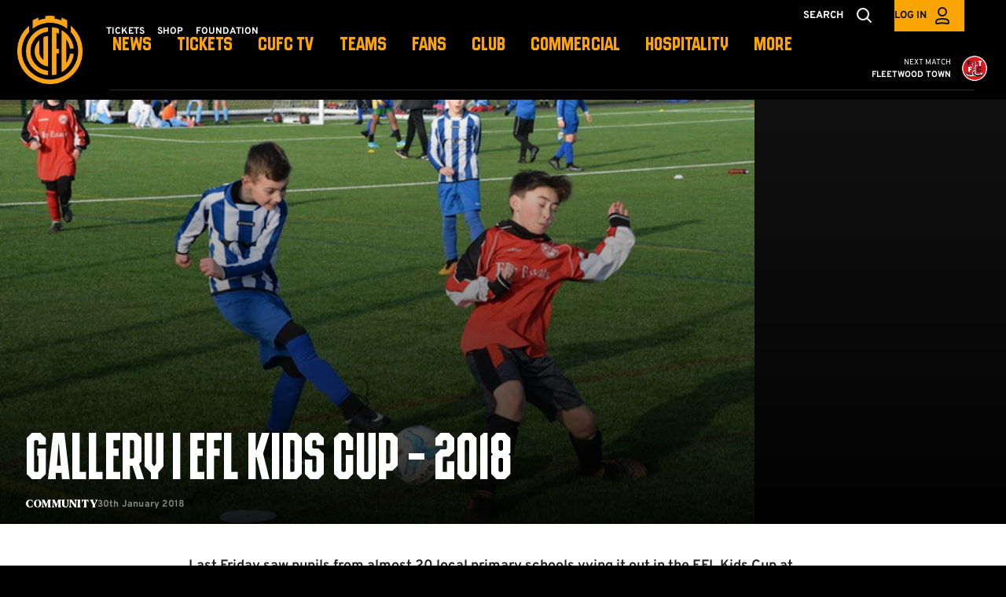

--- FILE ---
content_type: text/html; charset=UTF-8
request_url: https://www.cambridgeunited.com/news/2018/january/gallery-efl-kids-cup-2018
body_size: 17581
content:
<!DOCTYPE html>
<html lang="en" dir="ltr" prefix="content: http://purl.org/rss/1.0/modules/content/  dc: http://purl.org/dc/terms/  foaf: http://xmlns.com/foaf/0.1/  og: http://ogp.me/ns#  rdfs: http://www.w3.org/2000/01/rdf-schema#  schema: http://schema.org/  sioc: http://rdfs.org/sioc/ns#  sioct: http://rdfs.org/sioc/types#  skos: http://www.w3.org/2004/02/skos/core#  xsd: http://www.w3.org/2001/XMLSchema# ">
  <head>
    <meta charset="utf-8" />
<script async="async" src="https://pagead2.googlesyndication.com/tag/js/gpt.js"></script>
<script type="text/javascript">window.ClubcastRegistry = window.ClubcastRegistry || [];</script>
<meta name="apple-itunes-app" content="app-id=6736770065" />
<script type="text/javascript">(function(w,d,s,l,i){w[l]=w[l]||[];var f=d.getElementsByTagName(s)[0],e=d.createElement(s);e.async=true;
e.src='https://api.clubcast.co.uk/analytics/cda.js?id='+i;f.parentNode.insertBefore(e,f);w.cde=w.cde||[];})
(window,document,'script','cda','camb');</script>
<meta name="description" content="Last Friday saw pupils from almost 20 local primary schools vying it out in the EFL Kids Cup at Bottisham Village College, with the winner earning the chance to represent the U’s in the League Two South finals at Swindon Town in March." />
<link rel="canonical" href="https://www.cambridgeunited.com/news/2018/january/gallery-efl-kids-cup-2018" />
<link rel="image_src" href="https://cdn.cambridgeunited.com/sites/default/files/styles/og_image_style_2_1/public/archive/dsc_8855.jpg?h=c3f1fdc3&amp;itok=DvQVvxvI" />
<meta property="og:type" content="Article" />
<meta property="og:url" content="https://www.cambridgeunited.com/news/2018/january/gallery-efl-kids-cup-2018" />
<meta property="og:title" content="GALLERY | EFL KIDS CUP - 2018 | Cambridge United F.C." />
<meta property="og:description" content="Last Friday saw pupils from almost 20 local primary schools vying it out in the EFL Kids Cup at Bottisham Village College, with the winner earning the chance to represent the U’s in the League Two South finals at Swindon Town in March." />
<meta property="og:image" content="https://cdn.cambridgeunited.com/sites/default/files/styles/og_image_style_2_1/public/archive/dsc_8855.jpg?h=c3f1fdc3&amp;itok=DvQVvxvI" />
<meta property="og:image:url" content="https://cdn.cambridgeunited.com/sites/default/files/styles/og_image_style_2_1/public/archive/dsc_8855.jpg?h=c3f1fdc3&amp;itok=DvQVvxvI" />
<meta name="twitter:card" content="summary_large_image" />
<meta name="twitter:title" content="GALLERY | EFL KIDS CUP - 2018 | Cambridge United F.C." />
<meta name="twitter:description" content="Last Friday saw pupils from almost 20 local primary schools vying it out in the EFL Kids Cup at Bottisham Village College, with the winner earning the chance to represent the U’s in the League Two South finals at Swindon Town in March." />
<meta name="twitter:image" content="https://cdn.cambridgeunited.com/sites/default/files/styles/og_image_style_2_1/public/archive/dsc_8855.jpg?h=c3f1fdc3&amp;itok=DvQVvxvI" />
<meta name="msapplication-TileColor" content="#FAA400" />
<meta name="theme-color" content="#FAA400" />
<meta name="Generator" content="Drupal 10 (https://www.drupal.org)" />
<meta name="MobileOptimized" content="width" />
<meta name="HandheldFriendly" content="true" />
<meta name="viewport" content="width=device-width, initial-scale=1.0" />
<link rel="manifest" href="/site.webmanifest" />
<link rel="apple-touch-icon" sizes="180x180" href="https://cdn.cambridgeunited.com/sites/default/files/favicons/apple-touch-icon.png" />
<link rel="icon" type="image/png" sizes="32x32" href="https://cdn.cambridgeunited.com/sites/default/files/favicons/web-app-manifest-512x512.png" />
<link rel="icon" type="image/png" sizes="16x16" href="https://cdn.cambridgeunited.com/sites/default/files/favicons/web-app-manifest-192x192.png" />
<link rel="manifest" href="https://cdn.cambridgeunited.com/sites/default/files/favicons/site.webmanifest" />
<link rel="alternate" hreflang="en" href="https://www.cambridgeunited.com/news/2018/january/gallery-efl-kids-cup-2018" />
<script>(function(w,d,s,l,i){w[l]=w[l]||[];w[l].push({'gtm.start':new Date().getTime(),event:'gtm.js'});var f=d.getElementsByTagName(s)[0];var j=d.createElement(s);var dl=l!='dataLayer'?'&l='+l:'';j.src='https://www.googletagmanager.com/gtm.js?id='+i+dl+'';j.async=true;f.parentNode.insertBefore(j,f);})(window,document,'script','dataLayer','GTM-NZ6VSZPS');</script>

    <title>GALLERY | EFL KIDS CUP - 2018 | Cambridge United F.C.</title>
    <link rel="stylesheet" media="all" href="/sites/default/files/css/css_3tDvVKAdO7ZTTABG02PDz8McVAtrRD1heLbG7O5y44A.css?delta=0&amp;language=en&amp;theme=cambridge&amp;include=[base64]" />
<link rel="stylesheet" media="all" href="/sites/default/files/css/css_amRCheTiZwWbr4pg-CqjAuyiGS13WS4fLow_8rOTx64.css?delta=1&amp;language=en&amp;theme=cambridge&amp;include=[base64]" />
<link rel="stylesheet" media="all" href="/themes/custom/cambridge/css/style.81e24a07fd8275f93416.css?t8z0ta" />
<link rel="stylesheet" media="all" href="/themes/custom/cambridge/css/global.5078ef62af70ccc0da10.css?t8z0ta" />
<link rel="stylesheet" media="all" href="/themes/custom/cambridge/css/mega_navigation.36a8f0aac399e8278ebf.css?t8z0ta" />
<link rel="stylesheet" media="all" href="/themes/custom/clubcast/css/hero.a6530ef427af991a8bb4.css?t8z0ta" />
<link rel="stylesheet" media="all" href="/themes/custom/cambridge/css/node_article.14932cbab8433e5d586e.css?t8z0ta" />
<link rel="stylesheet" media="all" href="/themes/custom/clubcast/css/node_article_full.31d6cfe0d16ae931b73c.css?t8z0ta" />
<link rel="stylesheet" media="all" href="/themes/custom/cambridge/css/node_navigation.ec7a86fa180c297e6bba.css?t8z0ta" />
<link rel="stylesheet" media="all" href="/themes/custom/cambridge/css/textarea.4e108b7efc5c7fcb3382.css?t8z0ta" />
<link rel="stylesheet" media="all" href="/themes/custom/cambridge/css/cookie_consent.986dec8af9b37d36bad6.css?t8z0ta" />
<link rel="stylesheet" media="all" href="/themes/custom/cambridge/css/inline_nav.8948452a8187f6e89e18.css?t8z0ta" />
<link rel="stylesheet" media="all" href="/sites/default/files/css/css_Gw_iBv57rCMrhLzdKkTcY6dhqguXhiN_jnsHuN21krU.css?delta=12&amp;language=en&amp;theme=cambridge&amp;include=[base64]" />

    
  </head>
  <body class="path-node page-node-type-article">
        <a href="#main-content" class="visually-hidden focusable skip-link">
      Skip to main content
    </a>
    <noscript><iframe src="https://www.googletagmanager.com/ns.html?id=GTM-NZ6VSZPS" height="0" width="0" style="display:none;visibility:hidden"></iframe></noscript>
      <div class="dialog-off-canvas-main-canvas" data-off-canvas-main-canvas>
    <div class="layout-container">
            <header role="banner" class="m-header m-header--article">
      <div class="m-header__inner">
                  <div class="m-header__logo">
            <a href="https://www.cambridgeunited.com/" class="m-header__logo-link">
              <span class="show-for-sr">Back to homepage</span>
                <img class="m-header__logo-img" src="/themes/custom/cambridge/files/cambridge-crest--orange.png" alt="Cambridge United F.C." title="Back to home" />
            </a>
          </div>
                          <div class="m-header__top-hat">
              <nav class="m-auxiliary-nav">
    <ul class="m-auxiliary-nav__menu">
      <li class="m-auxiliary-nav__menu-item">
        <a class="m-auxiliary-nav__menu-link" href="https://cufcdirect.com/cambridgeunited/asp/bookTickets.asp?dept=Tickets">Tickets</a>
      </li>
      <li class="m-auxiliary-nav__menu-item">
        <a class="m-auxiliary-nav__menu-link" href="http://shop.cambridgeunited.com/">Shop</a>
      </li>
      <li class="m-auxiliary-nav__menu-item">
        <a class="m-auxiliary-nav__menu-link" href="https://www.cufcfoundation.com/">Foundation</a>
      </li>
    </ul>
  </nav>

  <div class="m-header__search">
    <button class="m-header__search-btn js--toggle-search" type="button" aria-label="Toggle search">
              <span class="m-header__search-btn-text m-header__search-btn-text--open">Search</span>
        <span class="m-header__search-btn-text m-header__search-btn-text--close">Close</span>
                          <svg class="m-header__search-btn-icon js--toggle-search--open" width="40px" height="40px" viewBox="0 0 40 40" version="1.1" xmlns="http://www.w3.org/2000/svg" xmlns:xlink="http://www.w3.org/1999/xlink">
          <title>search</title>
          <g id="Symbols" stroke="none" stroke-width="1" fill="none" fill-rule="evenodd">
            <g id="Navigation-/-Desktop" transform="translate(-1277, -32)" stroke="currentColor" stroke-width="2">
              <g id="account" transform="translate(1288, 42)">
                <circle id="Oval" cx="8" cy="8" r="7"></circle>
                <line x1="13.5" y1="13.5" x2="18" y2="18" id="Path-3" stroke-linecap="round"></line>
              </g>
            </g>
          </g>
        </svg>
                    <svg class="m-header__search-btn-icon js--toggle-search--close" width="40" height="40" viewBox="0 0 40 40" xmlns="http://www.w3.org/2000/svg">
          <g fill="currentColor" fill-rule="evenodd">
            <path d="m10.454 27.425 16.97-16.97 2.122 2.12-16.97 16.97z" />
            <path d="m12.575 10.454 16.97 16.97-2.12 2.122-16.97-16.97z" />
          </g>
        </svg>
          </button>
  </div>

  <div class="m-header__actions">
    <button class="m-header__actions-btn js--toggle-account-menu" aria-label="Toggle account menu">
              <span class="m-header__actions-text">Log in</span>
            <svg class="m-header__actions-icon m-header__actions-icon--open" width="40px" height="40px" viewBox="0 0 40 40" version="1.1" xmlns="http://www.w3.org/2000/svg" xmlns:xlink="http://www.w3.org/1999/xlink">
        <title>account</title>
        <g id="Symbols" stroke="none" stroke-width="1" fill="none" fill-rule="evenodd">
          <g id="Navigation-/-Desktop" transform="translate(-1388, -32)" stroke="currentColor" stroke-width="2">
            <g id="search" transform="translate(1399, 40)">
              <circle id="Oval" cx="9" cy="6" r="5"></circle>
              <path d="M8.99528827,14.9999889 C11.5969028,15.0122471 13.8752665,15.1636621 15.3852195,16.0414699 C16.4298807,16.6487813 17,17.6590112 17,19.2321297 C17,19.7539182 16.947495,20.1591496 16.8167,20.4641273 C16.7384848,20.6465037 16.6282462,20.7755411 16.4751043,20.8519498 C15.7277181,21.224851 14.5553172,20.9424625 13.1748049,20.7280402 C11.9183639,20.5328888 10.5002989,20.3160854 9,20.3160854 C7.4997011,20.3160854 6.08163614,20.5328888 4.82519511,20.7280402 C3.44468278,20.9424625 2.27228194,21.224851 1.52489571,20.8519498 C1.37175383,20.7755411 1.26151521,20.6465037 1.18329997,20.4641273 C1.05250501,20.1591496 1,19.7539182 1,19.2321297 C1,17.6427479 1.58200713,16.6277543 2.62554952,16.0210933 C4.15581552,15.1314766 6.45444767,15 8.99528827,14.9999889 Z" id="Oval"></path>
            </g>
          </g>
        </g>
      </svg>

      <svg class="m-header__actions-icon m-header__actions-icon--close" width="40px" height="40px" viewBox="0 0 40 40" version="1.1" xmlns="http://www.w3.org/2000/svg" xmlns:xlink="http://www.w3.org/1999/xlink">
        <title>account</title>
        <g id="Symbols" stroke="none" stroke-width="1" fill="none" fill-rule="evenodd">
          <g id="Navigation-/-Desktop" transform="translate(-1388, -32)" stroke="currentColor" stroke-width="2">
            <g id="search" transform="translate(1399, 40)">
              <circle id="Oval" cx="9" cy="6" r="5"></circle>
              <path d="M8.99528827,14.9999889 C11.5969028,15.0122471 13.8752665,15.1636621 15.3852195,16.0414699 C16.4298807,16.6487813 17,17.6590112 17,19.2321297 C17,19.7539182 16.947495,20.1591496 16.8167,20.4641273 C16.7384848,20.6465037 16.6282462,20.7755411 16.4751043,20.8519498 C15.7277181,21.224851 14.5553172,20.9424625 13.1748049,20.7280402 C11.9183639,20.5328888 10.5002989,20.3160854 9,20.3160854 C7.4997011,20.3160854 6.08163614,20.5328888 4.82519511,20.7280402 C3.44468278,20.9424625 2.27228194,21.224851 1.52489571,20.8519498 C1.37175383,20.7755411 1.26151521,20.6465037 1.18329997,20.4641273 C1.05250501,20.1591496 1,19.7539182 1,19.2321297 C1,17.6427479 1.58200713,16.6277543 2.62554952,16.0210933 C4.15581552,15.1314766 6.45444767,15 8.99528827,14.9999889 Z" id="Oval"></path>
            </g>
          </g>
        </g>
      </svg>
    </button>
    <nav class="m-header-account">
                      <ul class="m-header-account__menu m-header-account__menu--logged-out">
          <li class="m-header-account__cta-label">
            <span>Welcome</span>
          </li>
          <li class="m-header-account__cta m-header-account__cta--login menu-item">
            <a class="m-header__actions-link" href="https://www.cambridgeunited.com/user/login" aria-label="Login">
              Login
              <span class="menu-item-icon"></span>
            </a>
          </li>
          <li class="m-header-account__cta m-header-account__cta--register menu-item">
            <a class="m-header__actions-link" href="https://www.cambridgeunited.com/user/register" aria-label="Register">
              Register
              <span class="menu-item-icon"></span>
            </a>
          </li>
          <li class="m-header-account__cta m-header-account__cta--register menu-item">
            <a class="m-header__actions-link" href="https://www.cambridgeunited.com/user/password" aria-label="Forgot password">
              Forgot Password
              <span class="menu-item-icon"></span>
            </a>
          </li>
        </ul>
          </nav>
  </div>
                                                </div>
                  <div class="m-header__main">
          <div class="m-header__nav">
        <button class="m-hamburger js--toggle-menu" type="button" aria-label="Toggle site navigation">
          <strong class="m-hamburger__label m-hamburger__label--open">Menu</strong>
          <strong class="m-hamburger__label m-hamburger__label--close">Close</strong>
          <span class="m-hamburger__box" aria-hidden="true"><span class="m-hamburger__inner"></span></span>
        </button>
                            <div class="region region-primary-menu">
    <div class="views-exposed-form m-form-exposed m-search block block-views block-views-exposed-filter-blockcc-search-page-1" data-drupal-selector="views-exposed-form-cc-search-page-1" id="block-cambridge-searchpage">
  
      <h2><span>Search</span></h2>
    
      <form action="/search" method="get" id="views-exposed-form-cc-search-page-1" accept-charset="UTF-8">
  <div class="form--inline clearfix">
  <div class="js-form-item form-item js-form-type-textfield form-type-textfield js-form-item-results-for form-item-results-for">
      <label for="edit-results-for">Search</label>
        <input data-drupal-selector="edit-results-for" type="text" id="edit-results-for" name="results_for" value="" size="30" maxlength="128" class="form-text" />

        </div>
<div data-drupal-selector="edit-actions" class="form-actions js-form-wrapper form-wrapper" id="edit-actions"><input data-drupal-selector="edit-submit-cc-search" type="submit" id="edit-submit-cc-search" value="Apply" class="button js-form-submit form-submit" />
</div>

</div>

</form>

  </div>
<nav role="navigation" aria-labelledby="block-cambridge-meganavigation-menu" id="block-cambridge-meganavigation" class="block block-menu navigation menu--mega-navigation m-main-nav">
            
  <h2 class="visually-hidden" id="block-cambridge-meganavigation-menu">Mega Navigation</h2>
  

        

<div class="m-main-nav__wrapper">
      <ul data-region="primary_menu" class="menu-level-0 m-main-nav__menu m-main-nav__menu--more">
                  

        <li class="menu-item menu-item--expanded">
          <a href="/news" data-drupal-link-system-path="news">NEWS</a>
          
                      
              <ul class="menu-level-1 submenu submenu--full">
                  

        <li data-is-primary-submenu="true" class="menu-item">
          <a href="/news" data-drupal-link-system-path="news">ALL NEWS</a>
          
                      
          
      


                  </li>
                      

        <li class="menu-item">
          <a href="/news?category=771&amp;field_tags_target_id=All" data-drupal-link-query="{&quot;category&quot;:&quot;771&quot;,&quot;field_tags_target_id&quot;:&quot;All&quot;}" data-drupal-link-system-path="news">TICKET NEWS</a>
          
                      
          
      


                  </li>
                      

        <li class="menu-item">
          <a href="/news?category=770&amp;field_tags_target_id=All" data-drupal-link-query="{&quot;category&quot;:&quot;770&quot;,&quot;field_tags_target_id&quot;:&quot;All&quot;}" data-drupal-link-system-path="news">COMMERCIAL NEWS</a>
          
                      
          
      


                  </li>
                      

        <li class="menu-item">
          <a href="/news?category=769&amp;field_tags_target_id=All" data-drupal-link-query="{&quot;category&quot;:&quot;769&quot;,&quot;field_tags_target_id&quot;:&quot;All&quot;}" data-drupal-link-system-path="news">COMMUNITY NEWS</a>
          
                      
          
      


                  </li>
                      

        <li class="menu-item">
          <a href="/news?category=776&amp;field_tags_target_id=All" data-drupal-link-query="{&quot;category&quot;:&quot;776&quot;,&quot;field_tags_target_id&quot;:&quot;All&quot;}" data-drupal-link-system-path="news">ACADEMY NEWS</a>
          
                      
          
      


                  </li>
                      

        <li class="menu-item">
          <a href="https://www.cambridgeunited.com/news?category=2029&amp;field_tags_target_id=All" title="The latest news relating to Cambridge United Women">Cambridge United Women News</a>
          
                      
          
      


                  </li>
          </ul>



      


                  </li>
                      

        <li class="menu-item menu-item--expanded">
          <a href="/tickets" data-drupal-link-system-path="node/7161">TICKETS</a>
          
                      
              <ul class="menu-level-1 submenu submenu--full">
                  

        <li class="menu-item">
          <a href="https://www.venuetoolbox.com/cambridgeunited/asp/bookTickets.asp">Buy Tickets</a>
          
                      
          
      


                  </li>
                      

        <li class="menu-item">
          <a href="https://www.cambridgeunited.com/half-season-tickets-sale-now">Half Season Tickets</a>
          
                      
          
      


                  </li>
                      

        <li class="menu-item">
          <a href="/tickets/home-ticket-prices" data-drupal-link-system-path="node/17886">Home Ticket Prices</a>
          
                      
          
      


                  </li>
                      

        <li class="menu-item">
          <a href="/tickets/memberships" title="Memberships at Cambridge United" data-drupal-link-system-path="node/7173">Memberships</a>
          
                      
          
      


                  </li>
                      

        <li class="menu-item">
          <a href="/tickets/mascot-packages" data-drupal-link-system-path="node/17881">Mascot Packages</a>
          
                      
          
      


                  </li>
                      

        <li class="menu-item">
          <a href="/tickets/matchday-experiences" data-drupal-link-system-path="node/17884">Matchday Experiences</a>
          
                      
          
      


                  </li>
          </ul>



      


                  </li>
                      

        <li class="menu-item menu-item--expanded">
          <a href="/tv">CUFC TV</a>
          
                      
              <ul class="menu-level-1 submenu submenu--full">
                  

        <li class="menu-item">
          <a href="/video/section?feed=41559bc3-ef6f-4d05-92d8-a2e6291090d8&amp;section=9374131b-5ad5-40f9-8104-85be2822033a" data-drupal-link-query="{&quot;feed&quot;:&quot;41559bc3-ef6f-4d05-92d8-a2e6291090d8&quot;,&quot;section&quot;:&quot;9374131b-5ad5-40f9-8104-85be2822033a&quot;}" data-drupal-link-system-path="video/section">Latest Videos</a>
          
                      
          
      


                  </li>
                      

        <li class="menu-item">
          <a href="/cufc-tv/cufc-tv-packages" title="Available Video/Audio Packages" data-drupal-link-system-path="node/18122">Packages</a>
          
                      
          
      


                  </li>
                      

        <li class="menu-item">
          <a href="https://www.cambridgeunited.com/video/live">Watch/Listen Live</a>
          
                      
          
      


                  </li>
          </ul>



      


                  </li>
                      

        <li class="menu-item menu-item--expanded">
          <a href="/squad/57" data-drupal-link-system-path="squad/57">TEAMS</a>
          
                      
              <ul class="menu-level-1 submenu submenu--full">
                  

        <li class="menu-item menu-item--expanded">
          <a href="/" data-drupal-link-system-path="&lt;front&gt;">Men&#039;s First Team</a>
          
                      
              <ul class="menu-level-2 submenu submenu--full">
                  

        <li class="menu-item">
          <a href="https://www.cambridgeunited.com/squad/57">Players</a>
          
                      
          
      


                  </li>
                      

        <li class="menu-item">
          <a href="https://www.cambridgeunited.com/fixture/list/57">Fixtures</a>
          
                      
          
      


                  </li>
                      

        <li class="menu-item">
          <a href="/fixture/result/57" data-drupal-link-system-path="fixture/result/57">Results</a>
          
                      
          
      


                  </li>
                      

        <li class="menu-item">
          <a href="/table/57" data-drupal-link-system-path="table/57">League Table</a>
          
                      
          
      


                  </li>
          </ul>



      


                  </li>
                      

        <li class="menu-item menu-item--expanded">
          <a href="/" data-drupal-link-system-path="&lt;front&gt;">Women&#039;s Team</a>
          
                      
              <ul class="menu-level-2 submenu submenu--full">
                  

        <li class="menu-item">
          <a href="https://www.cambridgeunited.com/squad/844">Players</a>
          
                      
          
      


                  </li>
                      

        <li class="menu-item">
          <a href="https://www.cambridgeunited.com/fixture/list/844">Fixtures</a>
          
                      
          
      


                  </li>
                      

        <li class="menu-item">
          <a href="/fixture/result/844" data-drupal-link-system-path="fixture/result/844">Results</a>
          
                      
          
      


                  </li>
                      

        <li class="menu-item">
          <a href="https://fulltime.thefa.com/index.html?selectedSeason=665134431&amp;selectedFixtureGroupAgeGroup=0&amp;selectedDivision=288343254&amp;selectedCompetition=0">League Table</a>
          
                      
          
      


                  </li>
          </ul>



      


                  </li>
                      

        <li class="menu-item menu-item--expanded">
          <a href="/" data-drupal-link-system-path="&lt;front&gt;">Men&#039;s U18s</a>
          
                      
              <ul class="menu-level-2 submenu submenu--full">
                  

        <li class="menu-item">
          <a href="https://www.cambridgeunited.com/fixture/list/824">Fixtures</a>
          
                      
          
      


                  </li>
                      

        <li class="menu-item">
          <a href="https://www.cambridgeunited.com/fixture/result/824">Results</a>
          
                      
          
      


                  </li>
                      

        <li class="menu-item">
          <a href="https://www.cambridgeunited.com/table/824">League Table</a>
          
                      
          
      


                  </li>
          </ul>



      


                  </li>
          </ul>



      


                  </li>
                      

        <li class="menu-item menu-item--expanded">
          <a href="/fans" data-drupal-link-system-path="node/17743">FANS</a>
          
                      
              <ul class="menu-level-1 submenu submenu--full">
                  

        <li class="menu-item">
          <a href="/fans/visitor-info" title="Information for visitors to Cambridge United" data-drupal-link-system-path="node/7210">Visitor Info</a>
          
                      
          
      


                  </li>
                      

        <li class="menu-item">
          <a href="/fans/all-family" title="Bring all the family to the Cledara Abbey Stadium" data-drupal-link-system-path="node/7198">For all the Family</a>
          
                      
          
      


                  </li>
                      

        <li class="menu-item">
          <a href="/fans/supporter-liaison-officer-slo" title="Find out more about our SLO" data-drupal-link-system-path="node/17740">Supporter Liaison Officer (SLO)</a>
          
                      
          
      


                  </li>
                      

        <li class="menu-item">
          <a href="/fans/fan-engagement" title="The latest Fan Engagement news" data-drupal-link-system-path="node/7211">Fan Engagement</a>
          
                      
          
      


                  </li>
                      

        <li class="menu-item">
          <a href="/fans/accessibility" title="Accessibility information at Cambridge United" data-drupal-link-system-path="node/7189">Accessibility</a>
          
                      
          
      


                  </li>
                      

        <li class="menu-item">
          <a href="https://www.cambridgeunited.com/fans/nominate-community-hero">Nominate a Community Hero</a>
          
                      
          
      


                  </li>
                      

        <li class="menu-item">
          <a href="/fans/supporter-groups" title="Find out more about our official Supporter Groups" data-drupal-link-system-path="node/7196">Supporter Groups</a>
          
                      
          
      


                  </li>
                      

        <li class="menu-item">
          <a href="/fans/cufc-lottery" title="Win prizes and support the Club with CUFC Lottery" data-drupal-link-system-path="node/17742">CUFC Lottery</a>
          
                      
          
      


                  </li>
                      

        <li class="menu-item">
          <a href="https://cdn.cambridgeunited.com/sites/default/files/2025-09/CUFC%20Fans%20Guide%2025-26.pdf">First Time Guide</a>
          
                      
          
      


                  </li>
                      

        <li class="menu-item">
          <a href="/fans/memoriam" data-drupal-link-system-path="node/18440">In Memoriam</a>
          
                      
          
      


                  </li>
                      

        <li class="menu-item">
          <a href="/node/17879" title="Report an Incident here" data-drupal-link-system-path="node/17879">Report an Incident</a>
          
                      
          
      


                  </li>
                      

        <li class="menu-item">
          <a href="/fans/shadow-board" data-drupal-link-system-path="node/18149">Shadow Board</a>
          
                      
          
      


                  </li>
          </ul>



      


                  </li>
                      

        <li class="menu-item menu-item--expanded">
          <a href="/club" data-drupal-link-system-path="node/7178">CLUB</a>
          
                      
              <ul class="menu-level-1 submenu submenu--full">
                  

        <li class="menu-item">
          <a href="/club/mission-vision-values" title="The Mission, Vision &amp; Values of Cambridge United" data-drupal-link-system-path="node/7179">Mission, Vision &amp; Values</a>
          
                      
          
      


                  </li>
                      

        <li class="menu-item">
          <a href="/club/cambridge-united-history-100-years-coconuts" title="Delve into the history of Cambridge United with 100 Years of Coconuts" data-drupal-link-system-path="node/17741">Cambridge United History </a>
          
                      
          
      


                  </li>
                      

        <li class="menu-item">
          <a href="/club/contact-us" data-drupal-link-system-path="node/7208">Contact Us</a>
          
                      
          
      


                  </li>
                      

        <li class="menu-item">
          <a href="/club/equality-diversity-inclusion" data-drupal-link-system-path="node/7209">Equality, Diversity &amp; Inclusion</a>
          
                      
          
      


                  </li>
                      

        <li class="menu-item">
          <a href="/club/mental-health" data-drupal-link-system-path="node/7205">Mental Health</a>
          
                      
          
      


                  </li>
                      

        <li class="menu-item">
          <a href="/club/safeguarding" data-drupal-link-system-path="node/18316">Safeguarding</a>
          
                      
          
      


                  </li>
                      

        <li class="menu-item">
          <a href="/club/staff-directory" data-drupal-link-system-path="node/7182">Staff Directory</a>
          
                      
          
      


                  </li>
                      

        <li class="menu-item">
          <a href="/club/club-policies" title="Policies relating to Cambridge United" data-drupal-link-system-path="node/7212">Policies</a>
          
                      
          
      


                  </li>
                      

        <li class="menu-item">
          <a href="/club/press-media" data-drupal-link-system-path="node/17959">Press &amp; Media</a>
          
                      
          
      


                  </li>
                      

        <li class="menu-item">
          <a href="/club/vacancies" title="Vacancies at Cambridge United" data-drupal-link-system-path="node/17890">Vacancies</a>
          
                      
          
      


                  </li>
                      

        <li class="menu-item">
          <a href="/club/club-store-ticket-office" title="More information about the Club Shop and Ticket Office" data-drupal-link-system-path="node/18048">Club Shop &amp; Ticket Office</a>
          
                      
          
      


                  </li>
                      

        <li class="menu-item">
          <a href="/club/charitable-requests" data-drupal-link-system-path="node/18443">Charitable Requests</a>
          
                      
          
      


                  </li>
          </ul>



      


                  </li>
                      

        <li class="menu-item menu-item--expanded">
          <a href="/commercial" title="Commerical opportunities at Cambridge United" data-drupal-link-system-path="node/7175">COMMERCIAL</a>
          
                      
              <ul class="menu-level-1 submenu submenu--full">
                  

        <li class="menu-item">
          <a href="/commercial/opportunities" title="Advertising opportunities at Cambridge United" data-drupal-link-system-path="node/7185">Commercial Opportunities</a>
          
                      
          
      


                  </li>
                      

        <li class="menu-item">
          <a href="/commercial/led-perimeter-advertising" title="LED Perimeter Advertising opportunities at Cambridge United" data-drupal-link-system-path="node/7186">LED Perimeter Advertising</a>
          
                      
          
      


                  </li>
                      

        <li class="menu-item">
          <a href="/commercial/business-club" title="Find out more about the Cambridge United Business Club" data-drupal-link-system-path="node/7187">Business Club</a>
          
                      
          
      


                  </li>
                      

        <li class="menu-item">
          <a href="/commercial/club-partners" title="Cambridge United Club Partners" data-drupal-link-system-path="node/7188">Club Partners</a>
          
                      
          
      


                  </li>
          </ul>



      


                  </li>
                      

        <li class="menu-item menu-item--expanded">
          <a href="/hospitality" title="Hospitality offerings at Cambridge United" data-drupal-link-system-path="node/7176">HOSPITALITY</a>
          
                      
              <ul class="menu-level-1 submenu submenu--full">
                  

        <li class="menu-item">
          <a href="/hospitality/layrd-design-lounge" title="Enjoy hospitality in the Layrd Design Lounge" data-drupal-link-system-path="node/7183">Layrd Design Lounge</a>
          
                      
          
      


                  </li>
                      

        <li class="menu-item">
          <a href="/hospitality/regent-lounge" title="Upgrade your Matchday to the Signature Suite" data-drupal-link-system-path="node/7181">The Regent Lounge</a>
          
                      
          
      


                  </li>
                      

        <li class="menu-item">
          <a href="/hospitality/match-sponsorship" title="Become a Match Sponsor at Cambridge United" data-drupal-link-system-path="node/7184">Match Sponsorship</a>
          
                      
          
      


                  </li>
                      

        <li class="menu-item">
          <a href="/hospitality/buy-hospitality-tickets" title="Buy Hospitality tickets online" data-drupal-link-system-path="node/18030">Buy Hospitality tickets</a>
          
                      
          
      


                  </li>
          </ul>



      


                  </li>
                      

        <li class="menu-item menu-item--expanded">
          <a href="/academy" data-drupal-link-system-path="node/17735">ACADEMY</a>
          
                      
              <ul class="menu-level-1 submenu submenu--full">
                  

        <li class="menu-item">
          <a href="/academy/playing-philosophy" data-drupal-link-system-path="node/17739">Playing Philosophy</a>
          
                      
          
      


                  </li>
                      

        <li class="menu-item">
          <a href="/academy/values-and-vision" data-drupal-link-system-path="node/17738">Values and Vision</a>
          
                      
          
      


                  </li>
                      

        <li class="menu-item">
          <a href="/academy/academy-policies" title="Policies relating to Cambridge United Academy" data-drupal-link-system-path="node/17878">Academy Policies</a>
          
                      
          
      


                  </li>
                      

        <li class="menu-item">
          <a href="/academy/whos-who" data-drupal-link-system-path="node/17737">Who&#039;s Who</a>
          
                      
          
      


                  </li>
          </ul>



      


                  </li>
                      

        <li class="menu-item">
          <a href="/soccer-schools" title="Book onto a Cambridge United Soccer School" data-drupal-link-system-path="node/17933">Soccer Schools</a>
          
                      
          
      


                  </li>
          </ul>

</div>

  </nav>

  </div>

                
      </div>
              <div class="m-header__fixture">
          <a href="/fixture/view/11407" class="m-header__fixture-link">
            <span class="visually-hidden">Fleetwood Town vs Cambridge United</span>
          </a>
          <div class="m-header__fixture-inner">
            <div class="m-header__fixture-team">
              <div class="m-header__fixture-label">
                Next match
              </div>
              <span class="m-header__fixture-team-name-full">Fleetwood Town</span>
              <span class="m-header__fixture-team-name-code">FLE</span>
            </div>
            <div class="m-header__fixture-team-crest">
                <img loading="lazy" sizes="300px" srcset="https://cdn.cambridgeunited.com/icons/team/light/1x/id/77.png?version=2026011501 100w, https://cdn.cambridgeunited.com/icons/team/light/2x/id/77.png?version=2026011501 200w, https://cdn.cambridgeunited.com/icons/team/light/3x/id/77.png?version=2026011501 300w" src="https://cdn.cambridgeunited.com/icons/team/light/1x/id/77.png?version=2026011501" alt="" typeof="foaf:Image" />


            </div>
          </div>
        </div>
                  </div>
      </div>
    </header>
  
  
  

    <div class="region region-highlighted">
    <div data-drupal-messages-fallback class="hidden"></div>

  </div>

  

  <main role="main">
    <a id="main-content" tabindex="-1"></a>    <div class="layout-content">

                <div class="region region-content">
    <div id="block-cambridge-mainpagecontent" class="block block-system block-system-main-block">
  
    
      

<article about="/news/2018/january/gallery-efl-kids-cup-2018" class="m-article node node--type-article node--promoted node--view-mode-full">
      <div class="m-article__hero">
              <div class="m-article__hero-content">
                                    <div class="m-article__category">
                <div class="m-article__category-inner">
                  Community
                </div>
              </div>
                                            <h1 class="m-article__heading">GALLERY | EFL KIDS CUP - 2018</h1>
                                          <div class="m-article__date">
              <div class="m-article__date-inner">
                <span class="js--reltime" data-timestamp="1517314342">30th January 2018</span>
              </div>
            </div>
                  </div>
                              <div class="m-article__hero-image">
              <div class="m-hero paragraph paragraph--type--hero-banner-fields paragraph--view-mode--default">
                  <div class="m-hero__media">
          
  <div class="field field--name-field-hero-image field--type-entity-reference field--label-hidden field__items">
        <div class="field__item">    <img loading="lazy" style="object-fit: cover; object-position: 50% 50%; font-family: &#039;object-fit:cover;object-position:50% 50%&#039;" srcset="https://cdn.cambridgeunited.com/sites/default/files/styles/cc_320x180/public/archive/dsc_8855.jpg?h=c3f1fdc3&amp;itok=X6vbX3p8 320w, https://cdn.cambridgeunited.com/sites/default/files/styles/cc_640x360/public/archive/dsc_8855.jpg?h=c3f1fdc3&amp;itok=pv2dNY2D 640w, https://cdn.cambridgeunited.com/sites/default/files/styles/cc_960x540/public/archive/dsc_8855.jpg?h=c3f1fdc3&amp;itok=1-NLjCdp 960w, https://cdn.cambridgeunited.com/sites/default/files/styles/cc_1280x720/public/archive/dsc_8855.jpg?h=c3f1fdc3&amp;itok=ZsmjIlmG 1280w, https://cdn.cambridgeunited.com/sites/default/files/styles/cc_1600x900/public/archive/dsc_8855.jpg?h=c3f1fdc3&amp;itok=2dhopOnf 1600w, https://cdn.cambridgeunited.com/sites/default/files/styles/cc_2000x1125/public/archive/dsc_8855.jpg?h=c3f1fdc3&amp;itok=VXvEn6yP 2000w" sizes="(min-width: 768px) 50vw, 100vw" width="960" height="540" src="https://cdn.cambridgeunited.com/sites/default/files/styles/cc_960x540/public/archive/dsc_8855.jpg?h=c3f1fdc3&amp;itok=1-NLjCdp" typeof="foaf:Image" />


</div>
  </div>
                      
  <div class="field field--name-field-hero-media field--type-entity-reference field--label-hidden field__items">
        <div class="field__item"><article class="media media--type-gallery media--view-mode-overlay js--clubcast-overlay m-hero-gallery" data-media="gallery">
  <button class="m-hero-gallery__open-button js--clubcast-overlay-button">
    <svg data-name="Layer 1" xmlns="http://www.w3.org/2000/svg" viewBox="0 0 120 70"><title>PlaceholderImage</title><path d="M69,42V28a2,2,0,0,0-2-2H53a2,2,0,0,0-2,2V42a2,2,0,0,0,2,2H67A2,2,0,0,0,69,42ZM56.5,36.5l2.5,3L62.5,35,67,41H53Z"/></svg>
  </button>
  <div style="display: none">
    
          
  <div class="field field--name-field-media-image-1 field--type-image field--label-hidden field__items">
        <div class="field__item">  <a href="https://cdn.cambridgeunited.com/sites/default/files/archive/dsc_8622.jpg">  <img loading="lazy" style="object-fit: cover; object-position: 50% 50%; font-family: &#039;object-fit:cover;object-position:50% 50%&#039;" srcset="https://cdn.cambridgeunited.com/sites/default/files/styles/cc_320_scale/public/archive/dsc_8622.jpg?itok=3h28GbUq 320w, https://cdn.cambridgeunited.com/sites/default/files/styles/cc_640_scale/public/archive/dsc_8622.jpg?itok=sjdL1eAx 640w, https://cdn.cambridgeunited.com/sites/default/files/styles/cc_960_scale/public/archive/dsc_8622.jpg?itok=3ItjdYr8 960w, https://cdn.cambridgeunited.com/sites/default/files/styles/cc_1280_scale/public/archive/dsc_8622.jpg?itok=usV2UnIy 1280w, https://cdn.cambridgeunited.com/sites/default/files/styles/cc_2000_scale/public/archive/dsc_8622.jpg?itok=2AJlBIzT 1359w" sizes="100vw" width="960" height="640" src="https://cdn.cambridgeunited.com/sites/default/files/styles/cc_960_scale/public/archive/dsc_8622.jpg?itok=3ItjdYr8" typeof="foaf:Image" />

</a>
</div>
        <div class="field__item">  <a href="https://cdn.cambridgeunited.com/sites/default/files/archive/dsc_8638.jpg">  <img loading="lazy" style="object-fit: cover; object-position: 50% 50%; font-family: &#039;object-fit:cover;object-position:50% 50%&#039;" srcset="https://cdn.cambridgeunited.com/sites/default/files/styles/cc_320_scale/public/archive/dsc_8638.jpg?itok=Xwq260BH 320w, https://cdn.cambridgeunited.com/sites/default/files/styles/cc_640_scale/public/archive/dsc_8638.jpg?itok=rJzGeD21 640w, https://cdn.cambridgeunited.com/sites/default/files/styles/cc_960_scale/public/archive/dsc_8638.jpg?itok=RQVz2MxI 960w, https://cdn.cambridgeunited.com/sites/default/files/styles/cc_1280_scale/public/archive/dsc_8638.jpg?itok=-496C5Mp 1280w, https://cdn.cambridgeunited.com/sites/default/files/styles/cc_2000_scale/public/archive/dsc_8638.jpg?itok=lQFkj3OS 1359w" sizes="100vw" width="960" height="640" src="https://cdn.cambridgeunited.com/sites/default/files/styles/cc_960_scale/public/archive/dsc_8638.jpg?itok=RQVz2MxI" typeof="foaf:Image" />

</a>
</div>
        <div class="field__item">  <a href="https://cdn.cambridgeunited.com/sites/default/files/archive/dsc_8640.jpg">  <img loading="lazy" style="object-fit: cover; object-position: 50% 50%; font-family: &#039;object-fit:cover;object-position:50% 50%&#039;" srcset="https://cdn.cambridgeunited.com/sites/default/files/styles/cc_320_scale/public/archive/dsc_8640.jpg?itok=7d7zxFHD 320w, https://cdn.cambridgeunited.com/sites/default/files/styles/cc_640_scale/public/archive/dsc_8640.jpg?itok=Be8Ou63j 640w, https://cdn.cambridgeunited.com/sites/default/files/styles/cc_960_scale/public/archive/dsc_8640.jpg?itok=Bnr2iJMq 960w, https://cdn.cambridgeunited.com/sites/default/files/styles/cc_1280_scale/public/archive/dsc_8640.jpg?itok=nU_PS5lO 1280w, https://cdn.cambridgeunited.com/sites/default/files/styles/cc_2000_scale/public/archive/dsc_8640.jpg?itok=OpkMSdUZ 1359w" sizes="100vw" width="960" height="640" src="https://cdn.cambridgeunited.com/sites/default/files/styles/cc_960_scale/public/archive/dsc_8640.jpg?itok=Bnr2iJMq" typeof="foaf:Image" />

</a>
</div>
        <div class="field__item">  <a href="https://cdn.cambridgeunited.com/sites/default/files/archive/dsc_8641.jpg">  <img loading="lazy" style="object-fit: cover; object-position: 50% 50%; font-family: &#039;object-fit:cover;object-position:50% 50%&#039;" srcset="https://cdn.cambridgeunited.com/sites/default/files/styles/cc_320_scale/public/archive/dsc_8641.jpg?itok=k0fqLRAQ 320w, https://cdn.cambridgeunited.com/sites/default/files/styles/cc_640_scale/public/archive/dsc_8641.jpg?itok=m8VJ9MZo 640w, https://cdn.cambridgeunited.com/sites/default/files/styles/cc_960_scale/public/archive/dsc_8641.jpg?itok=vc2QBWHm 960w, https://cdn.cambridgeunited.com/sites/default/files/styles/cc_1280_scale/public/archive/dsc_8641.jpg?itok=vy9OgvMH 1280w, https://cdn.cambridgeunited.com/sites/default/files/styles/cc_2000_scale/public/archive/dsc_8641.jpg?itok=HedCGYu6 1359w" sizes="100vw" width="960" height="640" src="https://cdn.cambridgeunited.com/sites/default/files/styles/cc_960_scale/public/archive/dsc_8641.jpg?itok=vc2QBWHm" typeof="foaf:Image" />

</a>
</div>
        <div class="field__item">  <a href="https://cdn.cambridgeunited.com/sites/default/files/archive/dsc_8647.jpg">  <img loading="lazy" style="object-fit: cover; object-position: 50% 50%; font-family: &#039;object-fit:cover;object-position:50% 50%&#039;" srcset="https://cdn.cambridgeunited.com/sites/default/files/styles/cc_320_scale/public/archive/dsc_8647.jpg?itok=9Z7me-UP 320w, https://cdn.cambridgeunited.com/sites/default/files/styles/cc_640_scale/public/archive/dsc_8647.jpg?itok=X_pGXktq 640w, https://cdn.cambridgeunited.com/sites/default/files/styles/cc_960_scale/public/archive/dsc_8647.jpg?itok=SB0ZW9DO 960w, https://cdn.cambridgeunited.com/sites/default/files/styles/cc_1280_scale/public/archive/dsc_8647.jpg?itok=sJgejO4R 1280w, https://cdn.cambridgeunited.com/sites/default/files/styles/cc_2000_scale/public/archive/dsc_8647.jpg?itok=b4wsStCZ 1359w" sizes="100vw" width="960" height="640" src="https://cdn.cambridgeunited.com/sites/default/files/styles/cc_960_scale/public/archive/dsc_8647.jpg?itok=SB0ZW9DO" typeof="foaf:Image" />

</a>
</div>
        <div class="field__item">  <a href="https://cdn.cambridgeunited.com/sites/default/files/archive/dsc_8648.jpg">  <img loading="lazy" style="object-fit: cover; object-position: 50% 50%; font-family: &#039;object-fit:cover;object-position:50% 50%&#039;" srcset="https://cdn.cambridgeunited.com/sites/default/files/styles/cc_320_scale/public/archive/dsc_8648.jpg?itok=6N4LGdv0 320w, https://cdn.cambridgeunited.com/sites/default/files/styles/cc_640_scale/public/archive/dsc_8648.jpg?itok=rN8bAifS 640w, https://cdn.cambridgeunited.com/sites/default/files/styles/cc_960_scale/public/archive/dsc_8648.jpg?itok=KCXIcCTO 960w, https://cdn.cambridgeunited.com/sites/default/files/styles/cc_1280_scale/public/archive/dsc_8648.jpg?itok=CHWK9AJ9 1280w, https://cdn.cambridgeunited.com/sites/default/files/styles/cc_2000_scale/public/archive/dsc_8648.jpg?itok=mgTpzksd 1359w" sizes="100vw" width="960" height="640" src="https://cdn.cambridgeunited.com/sites/default/files/styles/cc_960_scale/public/archive/dsc_8648.jpg?itok=KCXIcCTO" typeof="foaf:Image" />

</a>
</div>
        <div class="field__item">  <a href="https://cdn.cambridgeunited.com/sites/default/files/archive/dsc_8650.jpg">  <img loading="lazy" style="object-fit: cover; object-position: 50% 50%; font-family: &#039;object-fit:cover;object-position:50% 50%&#039;" srcset="https://cdn.cambridgeunited.com/sites/default/files/styles/cc_320_scale/public/archive/dsc_8650.jpg?itok=r-NCtwJH 320w, https://cdn.cambridgeunited.com/sites/default/files/styles/cc_640_scale/public/archive/dsc_8650.jpg?itok=4j_nbMVS 640w, https://cdn.cambridgeunited.com/sites/default/files/styles/cc_960_scale/public/archive/dsc_8650.jpg?itok=6jfQ8dKe 960w, https://cdn.cambridgeunited.com/sites/default/files/styles/cc_1280_scale/public/archive/dsc_8650.jpg?itok=EJylS7ZR 1280w, https://cdn.cambridgeunited.com/sites/default/files/styles/cc_2000_scale/public/archive/dsc_8650.jpg?itok=aMQcXpwk 1359w" sizes="100vw" width="960" height="640" src="https://cdn.cambridgeunited.com/sites/default/files/styles/cc_960_scale/public/archive/dsc_8650.jpg?itok=6jfQ8dKe" typeof="foaf:Image" />

</a>
</div>
        <div class="field__item">  <a href="https://cdn.cambridgeunited.com/sites/default/files/archive/dsc_8657.jpg">  <img loading="lazy" style="object-fit: cover; object-position: 50% 50%; font-family: &#039;object-fit:cover;object-position:50% 50%&#039;" srcset="https://cdn.cambridgeunited.com/sites/default/files/styles/cc_320_scale/public/archive/dsc_8657.jpg?itok=M0gnhNbN 320w, https://cdn.cambridgeunited.com/sites/default/files/styles/cc_640_scale/public/archive/dsc_8657.jpg?itok=AsioV95U 640w, https://cdn.cambridgeunited.com/sites/default/files/styles/cc_960_scale/public/archive/dsc_8657.jpg?itok=JlUnVfb8 960w, https://cdn.cambridgeunited.com/sites/default/files/styles/cc_1280_scale/public/archive/dsc_8657.jpg?itok=jNNzUTpS 1280w, https://cdn.cambridgeunited.com/sites/default/files/styles/cc_2000_scale/public/archive/dsc_8657.jpg?itok=AU6dykLR 1359w" sizes="100vw" width="960" height="640" src="https://cdn.cambridgeunited.com/sites/default/files/styles/cc_960_scale/public/archive/dsc_8657.jpg?itok=JlUnVfb8" typeof="foaf:Image" />

</a>
</div>
        <div class="field__item">  <a href="https://cdn.cambridgeunited.com/sites/default/files/archive/dsc_8664.jpg">  <img loading="lazy" style="object-fit: cover; object-position: 50% 50%; font-family: &#039;object-fit:cover;object-position:50% 50%&#039;" srcset="https://cdn.cambridgeunited.com/sites/default/files/styles/cc_320_scale/public/archive/dsc_8664.jpg?itok=OSobcRws 320w, https://cdn.cambridgeunited.com/sites/default/files/styles/cc_640_scale/public/archive/dsc_8664.jpg?itok=_BrtI7Oz 640w, https://cdn.cambridgeunited.com/sites/default/files/styles/cc_960_scale/public/archive/dsc_8664.jpg?itok=eP8x0jJL 960w, https://cdn.cambridgeunited.com/sites/default/files/styles/cc_1280_scale/public/archive/dsc_8664.jpg?itok=ZDyUflJ1 1280w, https://cdn.cambridgeunited.com/sites/default/files/styles/cc_2000_scale/public/archive/dsc_8664.jpg?itok=ZbS9hVxC 1359w" sizes="100vw" width="960" height="640" src="https://cdn.cambridgeunited.com/sites/default/files/styles/cc_960_scale/public/archive/dsc_8664.jpg?itok=eP8x0jJL" typeof="foaf:Image" />

</a>
</div>
        <div class="field__item">  <a href="https://cdn.cambridgeunited.com/sites/default/files/archive/dsc_8676.jpg">  <img loading="lazy" style="object-fit: cover; object-position: 50% 50%; font-family: &#039;object-fit:cover;object-position:50% 50%&#039;" srcset="https://cdn.cambridgeunited.com/sites/default/files/styles/cc_320_scale/public/archive/dsc_8676.jpg?itok=xI3-hOkb 320w, https://cdn.cambridgeunited.com/sites/default/files/styles/cc_640_scale/public/archive/dsc_8676.jpg?itok=f5AaKPx6 640w, https://cdn.cambridgeunited.com/sites/default/files/styles/cc_960_scale/public/archive/dsc_8676.jpg?itok=QkzZwGJ_ 960w, https://cdn.cambridgeunited.com/sites/default/files/styles/cc_1280_scale/public/archive/dsc_8676.jpg?itok=yZe87a4V 1280w, https://cdn.cambridgeunited.com/sites/default/files/styles/cc_2000_scale/public/archive/dsc_8676.jpg?itok=5t6XMo4o 1359w" sizes="100vw" width="960" height="640" src="https://cdn.cambridgeunited.com/sites/default/files/styles/cc_960_scale/public/archive/dsc_8676.jpg?itok=QkzZwGJ_" typeof="foaf:Image" />

</a>
</div>
        <div class="field__item">  <a href="https://cdn.cambridgeunited.com/sites/default/files/archive/dsc_8822.jpg">  <img loading="lazy" style="object-fit: cover; object-position: 50% 50%; font-family: &#039;object-fit:cover;object-position:50% 50%&#039;" srcset="https://cdn.cambridgeunited.com/sites/default/files/styles/cc_320_scale/public/archive/dsc_8822.jpg?itok=lqRFRPy1 320w, https://cdn.cambridgeunited.com/sites/default/files/styles/cc_640_scale/public/archive/dsc_8822.jpg?itok=2iXv6uVC 640w, https://cdn.cambridgeunited.com/sites/default/files/styles/cc_960_scale/public/archive/dsc_8822.jpg?itok=GvZv11e2 960w, https://cdn.cambridgeunited.com/sites/default/files/styles/cc_1280_scale/public/archive/dsc_8822.jpg?itok=SdpCZrg5 1280w, https://cdn.cambridgeunited.com/sites/default/files/styles/cc_2000_scale/public/archive/dsc_8822.jpg?itok=1ZLbtpEf 1359w" sizes="100vw" width="960" height="640" src="https://cdn.cambridgeunited.com/sites/default/files/styles/cc_960_scale/public/archive/dsc_8822.jpg?itok=GvZv11e2" typeof="foaf:Image" />

</a>
</div>
        <div class="field__item">  <a href="https://cdn.cambridgeunited.com/sites/default/files/archive/dsc_8823.jpg">  <img loading="lazy" style="object-fit: cover; object-position: 50% 50%; font-family: &#039;object-fit:cover;object-position:50% 50%&#039;" srcset="https://cdn.cambridgeunited.com/sites/default/files/styles/cc_320_scale/public/archive/dsc_8823.jpg?itok=_gvp19Mp 320w, https://cdn.cambridgeunited.com/sites/default/files/styles/cc_640_scale/public/archive/dsc_8823.jpg?itok=lrij1emv 640w, https://cdn.cambridgeunited.com/sites/default/files/styles/cc_960_scale/public/archive/dsc_8823.jpg?itok=rYWsURV7 960w, https://cdn.cambridgeunited.com/sites/default/files/styles/cc_1280_scale/public/archive/dsc_8823.jpg?itok=GQKhLS0z 1280w, https://cdn.cambridgeunited.com/sites/default/files/styles/cc_2000_scale/public/archive/dsc_8823.jpg?itok=MFr7DmCc 1359w" sizes="100vw" width="960" height="640" src="https://cdn.cambridgeunited.com/sites/default/files/styles/cc_960_scale/public/archive/dsc_8823.jpg?itok=rYWsURV7" typeof="foaf:Image" />

</a>
</div>
        <div class="field__item">  <a href="https://cdn.cambridgeunited.com/sites/default/files/archive/dsc_8829.jpg">  <img loading="lazy" style="object-fit: cover; object-position: 50% 50%; font-family: &#039;object-fit:cover;object-position:50% 50%&#039;" srcset="https://cdn.cambridgeunited.com/sites/default/files/styles/cc_320_scale/public/archive/dsc_8829.jpg?itok=quQw6FsH 320w, https://cdn.cambridgeunited.com/sites/default/files/styles/cc_640_scale/public/archive/dsc_8829.jpg?itok=XT54MHXu 640w, https://cdn.cambridgeunited.com/sites/default/files/styles/cc_960_scale/public/archive/dsc_8829.jpg?itok=BwV4BN9a 960w, https://cdn.cambridgeunited.com/sites/default/files/styles/cc_1280_scale/public/archive/dsc_8829.jpg?itok=IgeX6Z70 1280w, https://cdn.cambridgeunited.com/sites/default/files/styles/cc_2000_scale/public/archive/dsc_8829.jpg?itok=vgHdHlv- 1359w" sizes="100vw" width="960" height="640" src="https://cdn.cambridgeunited.com/sites/default/files/styles/cc_960_scale/public/archive/dsc_8829.jpg?itok=BwV4BN9a" typeof="foaf:Image" />

</a>
</div>
        <div class="field__item">  <a href="https://cdn.cambridgeunited.com/sites/default/files/archive/dsc_8840.jpg">  <img loading="lazy" style="object-fit: cover; object-position: 50% 50%; font-family: &#039;object-fit:cover;object-position:50% 50%&#039;" srcset="https://cdn.cambridgeunited.com/sites/default/files/styles/cc_320_scale/public/archive/dsc_8840.jpg?itok=d1JB4dlc 320w, https://cdn.cambridgeunited.com/sites/default/files/styles/cc_640_scale/public/archive/dsc_8840.jpg?itok=P316BqcH 640w, https://cdn.cambridgeunited.com/sites/default/files/styles/cc_960_scale/public/archive/dsc_8840.jpg?itok=6M37vPIQ 960w, https://cdn.cambridgeunited.com/sites/default/files/styles/cc_1280_scale/public/archive/dsc_8840.jpg?itok=8u5RmWsb 1280w, https://cdn.cambridgeunited.com/sites/default/files/styles/cc_2000_scale/public/archive/dsc_8840.jpg?itok=cfCBAV0B 1359w" sizes="100vw" width="960" height="640" src="https://cdn.cambridgeunited.com/sites/default/files/styles/cc_960_scale/public/archive/dsc_8840.jpg?itok=6M37vPIQ" typeof="foaf:Image" />

</a>
</div>
        <div class="field__item">  <a href="https://cdn.cambridgeunited.com/sites/default/files/archive/dsc_8855.jpg">  <img loading="lazy" style="object-fit: cover; object-position: 50% 50%; font-family: &#039;object-fit:cover;object-position:50% 50%&#039;" srcset="https://cdn.cambridgeunited.com/sites/default/files/styles/cc_320_scale/public/archive/dsc_8855.jpg?itok=wPUXr5Nq 320w, https://cdn.cambridgeunited.com/sites/default/files/styles/cc_640_scale/public/archive/dsc_8855.jpg?itok=RK2zjeYX 640w, https://cdn.cambridgeunited.com/sites/default/files/styles/cc_960_scale/public/archive/dsc_8855.jpg?itok=M4pmBkF3 960w, https://cdn.cambridgeunited.com/sites/default/files/styles/cc_1280_scale/public/archive/dsc_8855.jpg?itok=wMOGbGn3 1280w, https://cdn.cambridgeunited.com/sites/default/files/styles/cc_2000_scale/public/archive/dsc_8855.jpg?itok=Qx9dc_de 1359w" sizes="100vw" width="960" height="640" src="https://cdn.cambridgeunited.com/sites/default/files/styles/cc_960_scale/public/archive/dsc_8855.jpg?itok=M4pmBkF3" typeof="foaf:Image" />

</a>
</div>
        <div class="field__item">  <a href="https://cdn.cambridgeunited.com/sites/default/files/archive/dsc_8859.jpg">  <img loading="lazy" style="object-fit: cover; object-position: 50% 50%; font-family: &#039;object-fit:cover;object-position:50% 50%&#039;" srcset="https://cdn.cambridgeunited.com/sites/default/files/styles/cc_320_scale/public/archive/dsc_8859.jpg?itok=6jb-DC8T 320w, https://cdn.cambridgeunited.com/sites/default/files/styles/cc_640_scale/public/archive/dsc_8859.jpg?itok=gxD4LdnC 640w, https://cdn.cambridgeunited.com/sites/default/files/styles/cc_960_scale/public/archive/dsc_8859.jpg?itok=yxEVoe37 960w, https://cdn.cambridgeunited.com/sites/default/files/styles/cc_1280_scale/public/archive/dsc_8859.jpg?itok=YS5khs-m 1280w, https://cdn.cambridgeunited.com/sites/default/files/styles/cc_2000_scale/public/archive/dsc_8859.jpg?itok=54FJMmEx 1359w" sizes="100vw" width="960" height="640" src="https://cdn.cambridgeunited.com/sites/default/files/styles/cc_960_scale/public/archive/dsc_8859.jpg?itok=yxEVoe37" typeof="foaf:Image" />

</a>
</div>
        <div class="field__item">  <a href="https://cdn.cambridgeunited.com/sites/default/files/archive/dsc_8860.jpg">  <img loading="lazy" style="object-fit: cover; object-position: 50% 50%; font-family: &#039;object-fit:cover;object-position:50% 50%&#039;" srcset="https://cdn.cambridgeunited.com/sites/default/files/styles/cc_320_scale/public/archive/dsc_8860.jpg?itok=xj0XOj0e 320w, https://cdn.cambridgeunited.com/sites/default/files/styles/cc_640_scale/public/archive/dsc_8860.jpg?itok=0uwZL8W7 640w, https://cdn.cambridgeunited.com/sites/default/files/styles/cc_960_scale/public/archive/dsc_8860.jpg?itok=H8jCnQcp 960w, https://cdn.cambridgeunited.com/sites/default/files/styles/cc_1280_scale/public/archive/dsc_8860.jpg?itok=918OPa8c 1280w, https://cdn.cambridgeunited.com/sites/default/files/styles/cc_2000_scale/public/archive/dsc_8860.jpg?itok=73FICSak 1359w" sizes="100vw" width="960" height="640" src="https://cdn.cambridgeunited.com/sites/default/files/styles/cc_960_scale/public/archive/dsc_8860.jpg?itok=H8jCnQcp" typeof="foaf:Image" />

</a>
</div>
        <div class="field__item">  <a href="https://cdn.cambridgeunited.com/sites/default/files/archive/dsc_8861.jpg">  <img loading="lazy" style="object-fit: cover; object-position: 50% 50%; font-family: &#039;object-fit:cover;object-position:50% 50%&#039;" srcset="https://cdn.cambridgeunited.com/sites/default/files/styles/cc_320_scale/public/archive/dsc_8861.jpg?itok=vtPHte7N 320w, https://cdn.cambridgeunited.com/sites/default/files/styles/cc_640_scale/public/archive/dsc_8861.jpg?itok=1rh2gfXR 640w, https://cdn.cambridgeunited.com/sites/default/files/styles/cc_960_scale/public/archive/dsc_8861.jpg?itok=RDj7e7JZ 960w, https://cdn.cambridgeunited.com/sites/default/files/styles/cc_1280_scale/public/archive/dsc_8861.jpg?itok=9lD3nn9p 1280w, https://cdn.cambridgeunited.com/sites/default/files/styles/cc_2000_scale/public/archive/dsc_8861.jpg?itok=ui9LAWQa 1359w" sizes="100vw" width="960" height="640" src="https://cdn.cambridgeunited.com/sites/default/files/styles/cc_960_scale/public/archive/dsc_8861.jpg?itok=RDj7e7JZ" typeof="foaf:Image" />

</a>
</div>
        <div class="field__item">  <a href="https://cdn.cambridgeunited.com/sites/default/files/archive/dsc_8862.jpg">  <img loading="lazy" style="object-fit: cover; object-position: 50% 50%; font-family: &#039;object-fit:cover;object-position:50% 50%&#039;" srcset="https://cdn.cambridgeunited.com/sites/default/files/styles/cc_320_scale/public/archive/dsc_8862.jpg?itok=UId_LyH_ 320w, https://cdn.cambridgeunited.com/sites/default/files/styles/cc_640_scale/public/archive/dsc_8862.jpg?itok=k-lnnM7t 640w, https://cdn.cambridgeunited.com/sites/default/files/styles/cc_960_scale/public/archive/dsc_8862.jpg?itok=FaPMVisY 960w, https://cdn.cambridgeunited.com/sites/default/files/styles/cc_1280_scale/public/archive/dsc_8862.jpg?itok=sTNwj7KK 1280w, https://cdn.cambridgeunited.com/sites/default/files/styles/cc_2000_scale/public/archive/dsc_8862.jpg?itok=UtkAYFrE 1359w" sizes="100vw" width="960" height="640" src="https://cdn.cambridgeunited.com/sites/default/files/styles/cc_960_scale/public/archive/dsc_8862.jpg?itok=FaPMVisY" typeof="foaf:Image" />

</a>
</div>
        <div class="field__item">  <a href="https://cdn.cambridgeunited.com/sites/default/files/archive/dsc_8900.jpg">  <img loading="lazy" style="object-fit: cover; object-position: 50% 50%; font-family: &#039;object-fit:cover;object-position:50% 50%&#039;" srcset="https://cdn.cambridgeunited.com/sites/default/files/styles/cc_320_scale/public/archive/dsc_8900.jpg?itok=MoXdrYTP 320w, https://cdn.cambridgeunited.com/sites/default/files/styles/cc_640_scale/public/archive/dsc_8900.jpg?itok=FWGpmjzB 640w, https://cdn.cambridgeunited.com/sites/default/files/styles/cc_960_scale/public/archive/dsc_8900.jpg?itok=rUpMn0O6 960w, https://cdn.cambridgeunited.com/sites/default/files/styles/cc_1280_scale/public/archive/dsc_8900.jpg?itok=VQALKSoE 1280w, https://cdn.cambridgeunited.com/sites/default/files/styles/cc_2000_scale/public/archive/dsc_8900.jpg?itok=tjy-7iaY 1359w" sizes="100vw" width="960" height="640" src="https://cdn.cambridgeunited.com/sites/default/files/styles/cc_960_scale/public/archive/dsc_8900.jpg?itok=rUpMn0O6" typeof="foaf:Image" />

</a>
</div>
        <div class="field__item">  <a href="https://cdn.cambridgeunited.com/sites/default/files/archive/dsc_8929.jpg">  <img loading="lazy" style="object-fit: cover; object-position: 50% 50%; font-family: &#039;object-fit:cover;object-position:50% 50%&#039;" srcset="https://cdn.cambridgeunited.com/sites/default/files/styles/cc_320_scale/public/archive/dsc_8929.jpg?itok=XAQKaPpF 320w, https://cdn.cambridgeunited.com/sites/default/files/styles/cc_640_scale/public/archive/dsc_8929.jpg?itok=EIEKrRrW 640w, https://cdn.cambridgeunited.com/sites/default/files/styles/cc_960_scale/public/archive/dsc_8929.jpg?itok=_rsTETUy 960w, https://cdn.cambridgeunited.com/sites/default/files/styles/cc_1280_scale/public/archive/dsc_8929.jpg?itok=Jkk9jGuu 1280w, https://cdn.cambridgeunited.com/sites/default/files/styles/cc_2000_scale/public/archive/dsc_8929.jpg?itok=FDtQ_obF 1359w" sizes="100vw" width="960" height="640" src="https://cdn.cambridgeunited.com/sites/default/files/styles/cc_960_scale/public/archive/dsc_8929.jpg?itok=_rsTETUy" typeof="foaf:Image" />

</a>
</div>
        <div class="field__item">  <a href="https://cdn.cambridgeunited.com/sites/default/files/archive/dsc_8935.jpg">  <img loading="lazy" style="object-fit: cover; object-position: 50% 50%; font-family: &#039;object-fit:cover;object-position:50% 50%&#039;" srcset="https://cdn.cambridgeunited.com/sites/default/files/styles/cc_320_scale/public/archive/dsc_8935.jpg?itok=vTyI1k-8 320w, https://cdn.cambridgeunited.com/sites/default/files/styles/cc_640_scale/public/archive/dsc_8935.jpg?itok=NhJnqJhT 640w, https://cdn.cambridgeunited.com/sites/default/files/styles/cc_960_scale/public/archive/dsc_8935.jpg?itok=aK6fiKWH 960w, https://cdn.cambridgeunited.com/sites/default/files/styles/cc_1280_scale/public/archive/dsc_8935.jpg?itok=2oNrH9x6 1280w, https://cdn.cambridgeunited.com/sites/default/files/styles/cc_2000_scale/public/archive/dsc_8935.jpg?itok=uTifo7J7 1359w" sizes="100vw" width="960" height="640" src="https://cdn.cambridgeunited.com/sites/default/files/styles/cc_960_scale/public/archive/dsc_8935.jpg?itok=aK6fiKWH" typeof="foaf:Image" />

</a>
</div>
        <div class="field__item">  <a href="https://cdn.cambridgeunited.com/sites/default/files/archive/dsc_8961.jpg">  <img loading="lazy" style="object-fit: cover; object-position: 50% 50%; font-family: &#039;object-fit:cover;object-position:50% 50%&#039;" srcset="https://cdn.cambridgeunited.com/sites/default/files/styles/cc_320_scale/public/archive/dsc_8961.jpg?itok=fqGRF2Fo 320w, https://cdn.cambridgeunited.com/sites/default/files/styles/cc_640_scale/public/archive/dsc_8961.jpg?itok=PrahtCum 640w, https://cdn.cambridgeunited.com/sites/default/files/styles/cc_960_scale/public/archive/dsc_8961.jpg?itok=QnHMmofe 960w, https://cdn.cambridgeunited.com/sites/default/files/styles/cc_1280_scale/public/archive/dsc_8961.jpg?itok=_STLWhSN 1280w, https://cdn.cambridgeunited.com/sites/default/files/styles/cc_2000_scale/public/archive/dsc_8961.jpg?itok=wAG-yyCo 1359w" sizes="100vw" width="960" height="640" src="https://cdn.cambridgeunited.com/sites/default/files/styles/cc_960_scale/public/archive/dsc_8961.jpg?itok=QnHMmofe" typeof="foaf:Image" />

</a>
</div>
        <div class="field__item">  <a href="https://cdn.cambridgeunited.com/sites/default/files/archive/dsc_8962.jpg">  <img loading="lazy" style="object-fit: cover; object-position: 50% 50%; font-family: &#039;object-fit:cover;object-position:50% 50%&#039;" srcset="https://cdn.cambridgeunited.com/sites/default/files/styles/cc_320_scale/public/archive/dsc_8962.jpg?itok=Z_0mf8dq 320w, https://cdn.cambridgeunited.com/sites/default/files/styles/cc_640_scale/public/archive/dsc_8962.jpg?itok=CGgwBzsX 640w, https://cdn.cambridgeunited.com/sites/default/files/styles/cc_960_scale/public/archive/dsc_8962.jpg?itok=Gqmdn_al 960w, https://cdn.cambridgeunited.com/sites/default/files/styles/cc_1280_scale/public/archive/dsc_8962.jpg?itok=lytAWwgq 1280w, https://cdn.cambridgeunited.com/sites/default/files/styles/cc_2000_scale/public/archive/dsc_8962.jpg?itok=O0C6AXt7 1359w" sizes="100vw" width="960" height="640" src="https://cdn.cambridgeunited.com/sites/default/files/styles/cc_960_scale/public/archive/dsc_8962.jpg?itok=Gqmdn_al" typeof="foaf:Image" />

</a>
</div>
        <div class="field__item">  <a href="https://cdn.cambridgeunited.com/sites/default/files/archive/dsc_8963.jpg">  <img loading="lazy" style="object-fit: cover; object-position: 50% 50%; font-family: &#039;object-fit:cover;object-position:50% 50%&#039;" srcset="https://cdn.cambridgeunited.com/sites/default/files/styles/cc_320_scale/public/archive/dsc_8963.jpg?itok=-oHUP64y 320w, https://cdn.cambridgeunited.com/sites/default/files/styles/cc_640_scale/public/archive/dsc_8963.jpg?itok=wvSx0j6F 640w, https://cdn.cambridgeunited.com/sites/default/files/styles/cc_960_scale/public/archive/dsc_8963.jpg?itok=2IpBGsIG 960w, https://cdn.cambridgeunited.com/sites/default/files/styles/cc_1280_scale/public/archive/dsc_8963.jpg?itok=QgiQJQS7 1280w, https://cdn.cambridgeunited.com/sites/default/files/styles/cc_2000_scale/public/archive/dsc_8963.jpg?itok=I3-SEcRz 1359w" sizes="100vw" width="960" height="640" src="https://cdn.cambridgeunited.com/sites/default/files/styles/cc_960_scale/public/archive/dsc_8963.jpg?itok=2IpBGsIG" typeof="foaf:Image" />

</a>
</div>
        <div class="field__item">  <a href="https://cdn.cambridgeunited.com/sites/default/files/archive/dsc_8969.jpg">  <img loading="lazy" style="object-fit: cover; object-position: 50% 50%; font-family: &#039;object-fit:cover;object-position:50% 50%&#039;" srcset="https://cdn.cambridgeunited.com/sites/default/files/styles/cc_320_scale/public/archive/dsc_8969.jpg?itok=9LyYq4ye 320w, https://cdn.cambridgeunited.com/sites/default/files/styles/cc_640_scale/public/archive/dsc_8969.jpg?itok=qubFaGmC 640w, https://cdn.cambridgeunited.com/sites/default/files/styles/cc_960_scale/public/archive/dsc_8969.jpg?itok=9JkL5cSG 960w, https://cdn.cambridgeunited.com/sites/default/files/styles/cc_1280_scale/public/archive/dsc_8969.jpg?itok=673-JZTS 1280w, https://cdn.cambridgeunited.com/sites/default/files/styles/cc_2000_scale/public/archive/dsc_8969.jpg?itok=zU5n8GYq 1359w" sizes="100vw" width="960" height="640" src="https://cdn.cambridgeunited.com/sites/default/files/styles/cc_960_scale/public/archive/dsc_8969.jpg?itok=9JkL5cSG" typeof="foaf:Image" />

</a>
</div>
        <div class="field__item">  <a href="https://cdn.cambridgeunited.com/sites/default/files/archive/dsc_8988.jpg">  <img loading="lazy" style="object-fit: cover; object-position: 50% 50%; font-family: &#039;object-fit:cover;object-position:50% 50%&#039;" srcset="https://cdn.cambridgeunited.com/sites/default/files/styles/cc_320_scale/public/archive/dsc_8988.jpg?itok=NF9oZPN2 320w, https://cdn.cambridgeunited.com/sites/default/files/styles/cc_640_scale/public/archive/dsc_8988.jpg?itok=4IOltEum 640w, https://cdn.cambridgeunited.com/sites/default/files/styles/cc_960_scale/public/archive/dsc_8988.jpg?itok=NKvX0eRC 960w, https://cdn.cambridgeunited.com/sites/default/files/styles/cc_1280_scale/public/archive/dsc_8988.jpg?itok=rcKFmjui 1280w, https://cdn.cambridgeunited.com/sites/default/files/styles/cc_2000_scale/public/archive/dsc_8988.jpg?itok=pyGiOmYD 1359w" sizes="100vw" width="960" height="640" src="https://cdn.cambridgeunited.com/sites/default/files/styles/cc_960_scale/public/archive/dsc_8988.jpg?itok=NKvX0eRC" typeof="foaf:Image" />

</a>
</div>
        <div class="field__item">  <a href="https://cdn.cambridgeunited.com/sites/default/files/archive/dsc_8990.jpg">  <img loading="lazy" style="object-fit: cover; object-position: 50% 50%; font-family: &#039;object-fit:cover;object-position:50% 50%&#039;" srcset="https://cdn.cambridgeunited.com/sites/default/files/styles/cc_320_scale/public/archive/dsc_8990.jpg?itok=ztOaYEEM 320w, https://cdn.cambridgeunited.com/sites/default/files/styles/cc_640_scale/public/archive/dsc_8990.jpg?itok=2nNfRz3r 640w, https://cdn.cambridgeunited.com/sites/default/files/styles/cc_960_scale/public/archive/dsc_8990.jpg?itok=uNa4lgJa 960w, https://cdn.cambridgeunited.com/sites/default/files/styles/cc_1280_scale/public/archive/dsc_8990.jpg?itok=YQa5P3tL 1280w, https://cdn.cambridgeunited.com/sites/default/files/styles/cc_2000_scale/public/archive/dsc_8990.jpg?itok=Fd_x301e 1359w" sizes="100vw" width="960" height="640" src="https://cdn.cambridgeunited.com/sites/default/files/styles/cc_960_scale/public/archive/dsc_8990.jpg?itok=uNa4lgJa" typeof="foaf:Image" />

</a>
</div>
        <div class="field__item">  <a href="https://cdn.cambridgeunited.com/sites/default/files/archive/dsc_8991.jpg">  <img loading="lazy" style="object-fit: cover; object-position: 50% 50%; font-family: &#039;object-fit:cover;object-position:50% 50%&#039;" srcset="https://cdn.cambridgeunited.com/sites/default/files/styles/cc_320_scale/public/archive/dsc_8991.jpg?itok=_KmDD0Fi 320w, https://cdn.cambridgeunited.com/sites/default/files/styles/cc_640_scale/public/archive/dsc_8991.jpg?itok=G5NJlfkm 640w, https://cdn.cambridgeunited.com/sites/default/files/styles/cc_960_scale/public/archive/dsc_8991.jpg?itok=2m-x22cx 960w, https://cdn.cambridgeunited.com/sites/default/files/styles/cc_1280_scale/public/archive/dsc_8991.jpg?itok=f_3yNL8O 1280w, https://cdn.cambridgeunited.com/sites/default/files/styles/cc_2000_scale/public/archive/dsc_8991.jpg?itok=TCPa1WSj 1359w" sizes="100vw" width="960" height="640" src="https://cdn.cambridgeunited.com/sites/default/files/styles/cc_960_scale/public/archive/dsc_8991.jpg?itok=2m-x22cx" typeof="foaf:Image" />

</a>
</div>
  </div>
      </div>
</article>
</div>
  </div>
                  </div>
            </div>

          </div>
                  </div>
        <div class="m-article__container">
              <div class="m-article__sidebar">
          <div class="m-article__sidebar-inner"><div id="block-cambridge-sidebarads" class="block block-block-content block-block-content41fee01c-a499-4882-9b4b-93c2442ca96f">
  
    
      <div class="m-ad-slot-group field field--name-field-cc-ad-slots field--type-entity-reference-revisions">
        <div class="m-ad-slot paragraph paragraph--type--cc-ad-slot paragraph--view-mode--default" id="m-ad-slot-14491" data-adunit="SIDEBAR" data-adbreakpoints="[[[1024,0],[[160,600]]]]" data-adcollapse="1" data-adcollapsebf="1" data-adsizes="[[300,250]]">
          
      </div>

  </div>

  </div>
</div>
        </div>
                    <div class="m-article__content">
                      <div class="m-textarea paragraph paragraph--type--textarea paragraph--view-mode--default">
          
  <div class="clearfix text-formatted field field--name-field-main-text field--type-text-long field--label-hidden field__items">
        <div class="field__item"><p><strong>Last Friday saw pupils from almost 20 local primary schools vying it out in the EFL Kids Cup at Bottisham Village College, with the winner earning the chance to represent the U’s in the League Two South finals at Swindon Town in March.</strong></p>
<p>Following a fiercely competed tournament, Milton Road Primary School prevailed over St Pauls Primary School in a dramatic final that could only separate the sides via a penalty shoot-out.</p>
<p>They will now be the U’s representatives in the 2017/18 EFL Kids Cup, with the next phase of the competition seeing them take on the representatives from the likes of Barnet FC, Luton Town Colchester United, Coventry City and Stevenage.</p>
<p>The EFL Kids Cup concludes with a showpiece final taking place at Wembley Stadium!</p>
<p>Schools that competed in last week’s Club Finals were:</p>
<p>Milton Road Primary x 2</p>
<p>·&nbsp;&nbsp;&nbsp;&nbsp;&nbsp;&nbsp;&nbsp;&nbsp; Westfield Junior School x 2</p>
<p>·&nbsp;&nbsp;&nbsp;&nbsp;&nbsp;&nbsp;&nbsp;&nbsp; Glebelands Primary Academy</p>
<p>·&nbsp;&nbsp;&nbsp;&nbsp;&nbsp;&nbsp;&nbsp;&nbsp; The Grove Primary School</p>
<p>·&nbsp;&nbsp;&nbsp;&nbsp;&nbsp;&nbsp;&nbsp;&nbsp; Park Street C of E Primary School</p>
<p>·&nbsp;&nbsp;&nbsp;&nbsp;&nbsp;&nbsp;&nbsp;&nbsp; Histon &amp; Impington Junior school x 2</p>
<p>·&nbsp;&nbsp;&nbsp;&nbsp;&nbsp;&nbsp;&nbsp;&nbsp; Exning Primary School</p>
<p>·&nbsp;&nbsp;&nbsp;&nbsp;&nbsp;&nbsp;&nbsp;&nbsp; Teversham C of E VA Primary School</p>
<p>·&nbsp;&nbsp;&nbsp;&nbsp;&nbsp;&nbsp;&nbsp;&nbsp; St Lukes Primary School</p>
<p>·&nbsp;&nbsp;&nbsp;&nbsp;&nbsp;&nbsp;&nbsp;&nbsp; Thorndown Primary School</p>
<p>·&nbsp;&nbsp;&nbsp;&nbsp;&nbsp;&nbsp;&nbsp;&nbsp; St Andrews C of E Primary School x 2</p>
<p>·&nbsp;&nbsp;&nbsp;&nbsp;&nbsp;&nbsp;&nbsp;&nbsp; Girton Glebe Primary School</p>
<p>·&nbsp;&nbsp;&nbsp;&nbsp;&nbsp;&nbsp;&nbsp;&nbsp; Hartford Junior School</p>
<p>·&nbsp;&nbsp;&nbsp;&nbsp;&nbsp;&nbsp;&nbsp;&nbsp; The Icknield Primary School</p>
<p>·&nbsp;&nbsp;&nbsp;&nbsp;&nbsp;&nbsp;&nbsp;&nbsp; The Weatheralls Primary School x 2</p>
<p>·&nbsp;&nbsp;&nbsp;&nbsp;&nbsp;&nbsp;&nbsp;&nbsp; Haslingfield Endowed Primary School</p>
<p>·&nbsp;&nbsp;&nbsp;&nbsp;&nbsp;&nbsp;&nbsp;&nbsp; Mepal &amp; Witcham C of E Primary School</p>
<p>·&nbsp;&nbsp;&nbsp;&nbsp;&nbsp;&nbsp;&nbsp;&nbsp; Houghton Primary School</p>
<p>·&nbsp;&nbsp;&nbsp;&nbsp;&nbsp;&nbsp;&nbsp;&nbsp; St Pauls C of E Primary School</p>
<p>·&nbsp;&nbsp;&nbsp;&nbsp;&nbsp;&nbsp;&nbsp;&nbsp; Mayfield Primary School</p>
<p>·&nbsp;&nbsp;&nbsp;&nbsp;&nbsp;&nbsp;&nbsp;&nbsp; Cheveley C of E Primary School</p>
<p>·&nbsp;&nbsp;&nbsp;&nbsp;&nbsp;&nbsp;&nbsp;&nbsp; Somersham Primary School</p>
<p>&nbsp;</p>
<p>&nbsp;A huge thank you to Bottisham Village College for the use of their 3G facilities and all those who competed on the day.</p>
<p>Finally, the very best of luck to the team from Milton Road representing the U’s in Swindon in just over a month’s time!</p></div>
  </div>
      </div>

                                    <div class="m-next-prev__button-group">
                <a class="m-next-prev__button m-next-prev__button--previous" href="/news/2018/january/win-uches-boots">Previous</a>

                <a class="m-next-prev__button m-next-prev__button--next" href="/news/2018/january/flashback-coventry-city">Next</a>

              </div>
                              </div>
                              </div>
  </article>
          <div class="o-related-news field field--name-field-show-related-news field--type-boolean field--label-hidden field__items">
  
                <div class="field__item">
        
            </div>
          </div>

  
  </div>
<div id="block-cambridge-footerads" class="block block-block-content block-block-content540c4d2d-8850-4088-87d1-89765c4865f8">
  
    
      <div class="m-ad-slot-group field field--name-field-cc-ad-slots field--type-entity-reference-revisions">
        <div class="m-ad-slot paragraph paragraph--type--cc-ad-slot paragraph--view-mode--default" id="m-ad-slot-27" data-adunit="FOOTER" data-adbreakpoints="" data-adcollapse="1" data-adcollapsebf="1" data-adsizes="[[300,250]]">
          
      </div>

        <div class="m-ad-slot paragraph paragraph--type--cc-ad-slot paragraph--view-mode--default" id="m-ad-slot-28" data-adunit="FOOTER" data-adbreakpoints="" data-adcollapse="1" data-adcollapsebf="1" data-adsizes="[[300,250]]">
          
      </div>

        <div class="m-ad-slot paragraph paragraph--type--cc-ad-slot paragraph--view-mode--default" id="m-ad-slot-30" data-adunit="FOOTER" data-adbreakpoints="" data-adcollapse="1" data-adcollapsebf="1" data-adsizes="[[300,250]]">
          
      </div>

        <div class="m-ad-slot paragraph paragraph--type--cc-ad-slot paragraph--view-mode--default" id="m-ad-slot-31" data-adunit="FOOTER" data-adbreakpoints="" data-adcollapse="1" data-adcollapsebf="1" data-adsizes="[[300,250]]">
          
      </div>

        <div class="m-ad-slot paragraph paragraph--type--cc-ad-slot paragraph--view-mode--default" id="m-ad-slot-32" data-adunit="FOOTER" data-adbreakpoints="" data-adcollapse="1" data-adcollapsebf="1" data-adsizes="[[300,250]]">
          
      </div>

  </div>

  </div>

  </div>

          </div>  </main>

    <footer role="contentinfo" class="m-footer">
        <div class="m-footer__inner">
              <div class="m-footer__row">  <div class="region region-footer">
    <div class="cc-sponsors-logo block block-clubcast-core block-cc-sponsors-logo-block" id="block-cambridge-sponsors-logo">
  
    
        <div class="m-footer-sponsors">
    <div class="m-footer-sponsors__inner">
              <div class="m-footer-sponsors__row m-footer-sponsors__row--primary">
          <ul class="m-footer-sponsors__list">
                          <li class="m-footer-sponsors__item">
                <div class="cc_sponsor_entity m-sponsor m-sponsor--dark" role="contentinfo">
  <div class="m-sponsor__image">
    <a href="https&#x3A;&#x2F;&#x2F;www.aru.ac.uk&#x2F;" title="ARU" data-id="52" rel="sponsored" onclick="window.cde&&window.cde.push(['sponsors','click',this.getAttribute('title'),null,{id1:this.getAttribute('data-id')}])">
      <article class="media media--type-cc-sponsor-entity media--view-mode-dark">
  
      
  <div class="field field--name-field-media-dark-cc-sponsor field--type-image field--label-hidden field__items">
        <div class="field__item">    <img loading="lazy" style="object-fit: cover; object-position: 50% 50%; font-family: &#039;object-fit:cover;object-position:50% 50%&#039;" srcset="https://cdn.cambridgeunited.com/sites/default/files/styles/medium/public/2025-06/ARU%402x_0.png?itok=GQZzPNc5 220w" sizes="220px" width="220" height="124" src="https://cdn.cambridgeunited.com/sites/default/files/styles/medium/public/2025-06/ARU%402x_0.png?itok=GQZzPNc5" alt="ARU" typeof="foaf:Image" />


</div>
  </div>
  </article>

    </a>
  </div>
</div>

              </li>
                          <li class="m-footer-sponsors__item">
                <div class="cc_sponsor_entity m-sponsor m-sponsor--dark" role="contentinfo">
  <div class="m-sponsor__image">
    <a href="https&#x3A;&#x2F;&#x2F;www.brooksrunning.com&#x2F;" title="Brooks&#x20;Running" data-id="126" rel="sponsored" onclick="window.cde&&window.cde.push(['sponsors','click',this.getAttribute('title'),null,{id1:this.getAttribute('data-id')}])">
      <article class="media media--type-cc-sponsor-entity media--view-mode-dark">
  
      
  <div class="field field--name-field-media-dark-cc-sponsor field--type-image field--label-hidden field__items">
        <div class="field__item">    <img loading="lazy" style="object-fit: cover; object-position: 50% 50%; font-family: &#039;object-fit:cover;object-position:50% 50%&#039;" srcset="https://cdn.cambridgeunited.com/sites/default/files/styles/medium/public/2025-06/Brooks_Logo_Wordmark_Black%20%281%29%20copy.png?itok=KkW_1YO3 220w" sizes="220px" width="220" height="37" src="https://cdn.cambridgeunited.com/sites/default/files/styles/medium/public/2025-06/Brooks_Logo_Wordmark_Black%20%281%29%20copy.png?itok=KkW_1YO3" alt="brooks" typeof="foaf:Image" />


</div>
  </div>
  </article>

    </a>
  </div>
</div>

              </li>
                          <li class="m-footer-sponsors__item">
                <div class="cc_sponsor_entity m-sponsor m-sponsor--dark" role="contentinfo">
  <div class="m-sponsor__image">
    <a href="https&#x3A;&#x2F;&#x2F;www.cledara.com&#x2F;&#x3F;_gl&#x3D;1&#x25;2Akolomg&#x25;2A_up&#x25;2AMQ..&amp;gclid&#x3D;CjwKCAjwvIWzBhAlEiwAHHWgvUFpEwbDSqE7hx7YRjzLDdV4s_6taeoGqe3qQlIrogRFSxbqSDnMvhoCd4EQAvD_BwE" title="Cledara" data-id="6" rel="sponsored" onclick="window.cde&&window.cde.push(['sponsors','click',this.getAttribute('title'),null,{id1:this.getAttribute('data-id')}])">
      <article class="media media--type-cc-sponsor-entity media--view-mode-dark">
  
      
  <div class="field field--name-field-media-dark-cc-sponsor field--type-image field--label-hidden field__items">
        <div class="field__item">    <img loading="lazy" style="object-fit: cover; object-position: 50% 50%; font-family: &#039;object-fit:cover;object-position:50% 50%&#039;" srcset="https://cdn.cambridgeunited.com/sites/default/files/styles/medium/public/2025-06/Dark%20Mode%20-%20Logo%20-%20White-1.png?itok=DE3-GBtB 220w" sizes="220px" width="220" height="51" src="https://cdn.cambridgeunited.com/sites/default/files/styles/medium/public/2025-06/Dark%20Mode%20-%20Logo%20-%20White-1.png?itok=DE3-GBtB" alt="Cledara logo" typeof="foaf:Image" />


</div>
  </div>
  </article>

    </a>
  </div>
</div>

              </li>
                      </ul>
        </div>
              <div class="m-footer-sponsors__row m-footer-sponsors__row--secondary">
          <ul class="m-footer-sponsors__list">
                          <li class="m-footer-sponsors__item">
                <div class="cc_sponsor_entity m-sponsor m-sponsor--dark" role="contentinfo">
  <div class="m-sponsor__image">
    <a href="https&#x3A;&#x2F;&#x2F;www.astrazeneca.com&#x2F;" title="Astrazeneca" data-id="11" rel="sponsored" onclick="window.cde&&window.cde.push(['sponsors','click',this.getAttribute('title'),null,{id1:this.getAttribute('data-id')}])">
      <article class="media media--type-cc-sponsor-entity media--view-mode-dark">
  
      
  <div class="field field--name-field-media-dark-cc-sponsor field--type-image field--label-hidden field__items">
        <div class="field__item">    <img loading="lazy" style="object-fit: cover; object-position: 50% 50%; font-family: &#039;object-fit:cover;object-position:50% 50%&#039;" srcset="https://cdn.cambridgeunited.com/sites/default/files/styles/medium/public/2025-06/AstraZeneca%402x_0.png?itok=Hz2m2Ww5 220w" sizes="220px" width="220" height="142" src="https://cdn.cambridgeunited.com/sites/default/files/styles/medium/public/2025-06/AstraZeneca%402x_0.png?itok=Hz2m2Ww5" alt="AstraZeneca" typeof="foaf:Image" />


</div>
  </div>
  </article>

    </a>
  </div>
</div>

              </li>
                          <li class="m-footer-sponsors__item">
                <div class="cc_sponsor_entity m-sponsor m-sponsor--dark" role="contentinfo">
  <div class="m-sponsor__image">
    <a href="https&#x3A;&#x2F;&#x2F;www.hill.co.uk&#x2F;" title="Hill" data-id="9" rel="sponsored" onclick="window.cde&&window.cde.push(['sponsors','click',this.getAttribute('title'),null,{id1:this.getAttribute('data-id')}])">
      <article class="media media--type-cc-sponsor-entity media--view-mode-dark">
  
      
  <div class="field field--name-field-media-dark-cc-sponsor field--type-image field--label-hidden field__items">
        <div class="field__item">    <img loading="lazy" style="object-fit: cover; object-position: 50% 50%; font-family: &#039;object-fit:cover;object-position:50% 50%&#039;" srcset="https://cdn.cambridgeunited.com/sites/default/files/styles/medium/public/2025-06/Hill-new%402x_0.png?itok=r6oCv_zm 220w" sizes="220px" width="220" height="132" src="https://cdn.cambridgeunited.com/sites/default/files/styles/medium/public/2025-06/Hill-new%402x_0.png?itok=r6oCv_zm" alt="HILL" typeof="foaf:Image" />


</div>
  </div>
  </article>

    </a>
  </div>
</div>

              </li>
                          <li class="m-footer-sponsors__item">
                <div class="cc_sponsor_entity m-sponsor m-sponsor--dark" role="contentinfo">
  <div class="m-sponsor__image">
    <a href="https&#x3A;&#x2F;&#x2F;www.mickgeorge.co.uk&#x2F;" title="Mick&#x20;George" data-id="36" rel="sponsored" onclick="window.cde&&window.cde.push(['sponsors','click',this.getAttribute('title'),null,{id1:this.getAttribute('data-id')}])">
      <article class="media media--type-cc-sponsor-entity media--view-mode-dark">
  
      
  <div class="field field--name-field-media-dark-cc-sponsor field--type-image field--label-hidden field__items">
        <div class="field__item">    <img loading="lazy" style="object-fit: cover; object-position: 50% 50%; font-family: &#039;object-fit:cover;object-position:50% 50%&#039;" srcset="https://cdn.cambridgeunited.com/sites/default/files/styles/medium/public/2025-06/Mick%20George%402x_0.png?itok=KtTsPTBO 220w" sizes="220px" width="220" height="124" src="https://cdn.cambridgeunited.com/sites/default/files/styles/medium/public/2025-06/Mick%20George%402x_0.png?itok=KtTsPTBO" alt="Mick George" typeof="foaf:Image" />


</div>
  </div>
  </article>

    </a>
  </div>
</div>

              </li>
                          <li class="m-footer-sponsors__item">
                <div class="cc_sponsor_entity m-sponsor m-sponsor--dark" role="contentinfo">
  <div class="m-sponsor__image">
    <a href="https&#x3A;&#x2F;&#x2F;www.kitlocker.com&#x2F;umbro" title="Umbro&#x2F;Kitlocker" data-id="17" rel="sponsored" onclick="window.cde&&window.cde.push(['sponsors','click',this.getAttribute('title'),null,{id1:this.getAttribute('data-id')}])">
      <article class="media media--type-cc-sponsor-entity media--view-mode-dark">
  
      
  <div class="field field--name-field-media-dark-cc-sponsor field--type-image field--label-hidden field__items">
        <div class="field__item">    <img loading="lazy" style="object-fit: cover; object-position: 50% 50%; font-family: &#039;object-fit:cover;object-position:50% 50%&#039;" srcset="https://cdn.cambridgeunited.com/sites/default/files/styles/medium/public/2025-06/Kitlocker%402x_0.png?itok=XPqmT1Xj 220w" sizes="220px" width="220" height="124" src="https://cdn.cambridgeunited.com/sites/default/files/styles/medium/public/2025-06/Kitlocker%402x_0.png?itok=XPqmT1Xj" alt="Kitlocker" typeof="foaf:Image" />


</div>
  </div>
  </article>

    </a>
  </div>
</div>

              </li>
                      </ul>
        </div>
          </div>
  </div>

  </div>

  </div>
</div>
            <div class="m-footer__row">
        <div class="m-footer__tag-line">
          <img src="/themes/custom/cambridge/files/cambridge-scarf.svg" alt="United In Endeavour"/>
        </div>
    </div>
              <div class="m-footer__row">
          <div class="m-footer-cta">
            <div class="m-footer__cta-block">
              <div class="m-footer__cta-links">
                <nav class="m-footer__app">
                  <ul class="m-footer__app-menu">
                    <li class="m-footer__app-menu-item">Download our App</li>
                    <li class="m-footer__app-menu-item">
                      <a href="https://apps.apple.com/az/app/cambridge-united/id6736770065?uo=2" class="m-footer__app-menu-link">
                        <span class="visually-hidden">Download our app on the Apple app store</span>
                        <img src="/themes/custom/cambridge/files/apple.png?20240522" alt="Download the Cambridge United app on the Apple store" />
                      </a>
                    </li>
                    <li class="m-footer__app-menu-item">
                      <a href="https://play.google.com/store/apps/details?id=com.cambridgeunited&pcampaignid=web_share" class="m-footer__app-menu-link">
                        <span class="visually-hidden">Download our app on the Android app store</span>
                        <img src="/themes/custom/cambridge/files/google.png?20240522" alt="Download the Cambridge United app on the Google Play store" />
                      </a>
                    </li>
                  </ul>
                </nav>

                                  <div class="m-footer__row m-footer__row-links">  <div class="region region-footer-second">
    <nav role="navigation" aria-labelledby="block-footer-menu" id="block-footer" class="block block-menu navigation menu--footer m-footer-nav">
            
  <h2 class="visually-hidden" id="block-footer-menu">Footer</h2>
  

        
              <ul class="menu">
                    <li class="menu-item">
        <a href="https://www.cambridgeunited.com/privacy-policy">Privacy Policy</a>
              </li>
                <li class="menu-item">
        <a href="/terms-use" data-drupal-link-system-path="node/17919">Terms of use</a>
              </li>
                <li class="menu-item">
        <a href="/accessibility" data-drupal-link-system-path="node/17918">Accessibility</a>
              </li>
                <li class="menu-item">
        <a href="/company-details" data-drupal-link-system-path="node/17921">Company Details</a>
              </li>
                <li class="menu-item">
        <a href="/form/contact" data-drupal-link-system-path="webform/contact">Contact</a>
              </li>
        </ul>
  


  </nav>

  </div>
</div>
                
                <nav class="m-footer__social">
                  <ul class="m-footer__social-menu">
                    <li class="m-footer__social-menu-item">
                      <a href="https://www.facebook.com/OfficialCambridgeUnited/" class="m-footer__social-menu-link">
                        <span class="visually-hidden">Follow us on Facebook</span>
                        <svg width="32" height="32" viewBox="0 0 48 48" xmlns="http://www.w3.org/2000/svg">
                          <title>Facebook</title>
                          <path d="M24 3.6c11.269 0 20.4 9.164 20.4 20.474 0 10.466-7.825 19.098-17.928 20.326V30.338h5.059v-.008h.458l1.142-6.256h-6.667v-2.211c0-2.312.63-3.628 2.149-4.211.569-.148 1.242-.217 2.028-.217 1.037 0 1.877.024 2.359.073v-.184c.176.01.33.021.457.034v-5.667c-.905-.254-3.141-.508-4.43-.508-2.236 0-4.077.348-5.54 1.061-3.313 1.359-4.876 4.38-4.876 9.24v2.589h-3.75l-.001.076h-.46v6.19h4.211V43.8l.46.106v.034C10.302 41.76 3.774 33.883 3.603 24.451l-.003-.377C3.6 12.764 12.731 3.6 24 3.6z" fill-rule="nonzero"/>
                        </svg>
                      </a>
                    </li>
                    <li class="m-footer__social-menu-item">
                      <a href="https://twitter.com/CambridgeUtdFC" class="m-footer__social-menu-link">
                        <span class="visually-hidden">Follow us on X (Twitter)</span>
                        <svg width="32" height="32" viewBox="0 0 48 48" xmlns="http://www.w3.org/2000/svg">
                          <title>X Formally know as Twitter</title>
                          <path d="M26.725 22.12 38.564 8.4h-2.806L25.48 20.312 17.27 8.4H7.8l12.415 18.013L7.8 40.8h2.805l10.856-12.58 8.67 12.58H39.6L26.725 22.12zm-3.842 4.452-1.258-1.794-10.009-14.273h4.31l8.076 11.52 1.258 1.793 10.5 14.972h-4.31l-8.567-12.217v-.001z" fill-rule="nonzero"/>
                        </svg>
                      </a>
                    </li>
                    <li class="m-footer__social-menu-item">
                      <a href="https://www.youtube.com/channel/UC_d0U8QyXIQ6M86zEzgsikw" class="m-footer__social-menu-link">
                        <span class="visually-hidden">Follow us on YouTube</span>
                        <svg width="32px" height="32px" viewBox="0 0 0.64 0.64" xmlns="http://www.w3.org/2000/svg" fill="none"><path fill-rule="evenodd" d="M0.539 0.136c0.024 0.006 0.043 0.025 0.049 0.049C0.6 0.229 0.6 0.32 0.6 0.32s0 0.091 -0.012 0.135a0.07 0.07 0 0 1 -0.049 0.049C0.495 0.516 0.32 0.516 0.32 0.516s-0.175 0 -0.219 -0.012a0.07 0.07 0 0 1 -0.049 -0.049C0.04 0.411 0.04 0.32 0.04 0.32s0 -0.091 0.012 -0.135c0.006 -0.024 0.025 -0.043 0.049 -0.049C0.145 0.124 0.32 0.124 0.32 0.124s0.175 0 0.219 0.012m-0.13 0.184 -0.146 0.084V0.236z" clip-rule="evenodd"/></svg>
                      </a>
                    </li>
                    <li class="m-footer__social-menu-item">
                      <a href="https://www.instagram.com/cambridgeunitedfc/?hl=en" class="m-footer__social-menu-link">
                        <span class="visually-hidden">Follow us on Instagram</span>
                        <svg width="32" height="32" viewBox="0 0 48 48" xmlns="http://www.w3.org/2000/svg">
                          <title>Instagram</title>
                          <path d="M15.551 3.743c-2.17.102-3.653.448-4.948.958a9.984 9.984 0 0 0-3.61 2.359 9.993 9.993 0 0 0-2.346 3.615c-.502 1.3-.842 2.783-.938 4.954-.096 2.172-.117 2.87-.107 8.41.011 5.54.036 6.234.14 8.41.104 2.17.45 3.653.959 4.949a9.993 9.993 0 0 0 2.36 3.609 9.983 9.983 0 0 0 3.618 2.346c1.297.501 2.781.843 4.953.938 2.171.095 2.87.117 8.408.107 5.538-.011 6.236-.036 8.412-.139 2.176-.103 3.65-.45 4.946-.957 1.341-.525 2.478-1.224 3.61-2.36a9.998 9.998 0 0 0 2.344-3.618c.503-1.298.844-2.782.939-4.951.095-2.178.117-2.873.107-8.412-.011-5.54-.036-6.234-.14-8.41-.102-2.175-.448-3.652-.957-4.949a10.015 10.015 0 0 0-2.359-3.609 9.956 9.956 0 0 0-3.618-2.345c-1.298-.502-2.78-.845-4.952-.938-2.172-.094-2.87-.118-8.41-.108-5.541.01-6.235.035-8.41.14m.238 36.88c-1.99-.087-3.07-.418-3.79-.694a6.352 6.352 0 0 1-2.348-1.522c-.718-.71-1.158-1.392-1.53-2.343-.28-.72-.617-1.798-.71-3.787-.1-2.15-.122-2.795-.134-8.242-.012-5.446.01-6.09.103-8.241.085-1.988.418-3.069.694-3.788a6.317 6.317 0 0 1 1.521-2.35c.712-.716 1.392-1.157 2.344-1.53.719-.28 1.797-.614 3.786-.709 2.15-.102 2.796-.122 8.241-.134 5.446-.012 6.092.009 8.244.103 1.988.087 3.07.416 3.788.694A6.309 6.309 0 0 1 38.348 9.6c.717.714 1.158 1.39 1.53 2.344.282.717.615 1.796.71 3.785.102 2.151.125 2.796.135 8.242.01 5.445-.01 6.091-.104 8.241-.087 1.99-.417 3.07-.694 3.79a6.322 6.322 0 0 1-1.522 2.349c-.712.716-1.39 1.157-2.343 1.53-.718.28-1.798.614-3.785.71-2.151.1-2.796.121-8.243.133-5.448.012-6.09-.01-8.242-.103m16.63-27.524a2.448 2.448 0 1 0 4.896-.008 2.448 2.448 0 0 0-4.896.008M13.526 24.02c.011 5.786 4.71 10.465 10.494 10.454 5.784-.01 10.467-4.709 10.456-10.494-.011-5.786-4.711-10.467-10.496-10.455-5.785.011-10.465 4.71-10.454 10.495m3.674-.007a6.8 6.8 0 1 1 13.6-.027 6.8 6.8 0 0 1-13.6.027" fill-rule="nonzero"/>
                        </svg>
                      </a>
                    </li>
                  </ul>
                </nav>
              </div>
                              <div class="m-footer__row">
                  <div class="m-footnote">
                                          <div class="m-footnote__item">
                        <p class="m-footnote__copyright"><span>&copy;</span> 2026 Cambridge United F.C.</p>
                      </div>
                                                              <div class="m-footnote__item">
                        <p class="m-footnote__author">
                          Designed &amp; built by <a href="https://other.media" target="_blank">Other Media</a>
                        </p>
                      </div>
                                      </div>
                </div>
                          </div>
          </div>
        </div>
          </div>
  </footer>
</div>
  </div>

    
    <script type="application/json" data-drupal-selector="drupal-settings-json">{"path":{"baseUrl":"\/","pathPrefix":"","currentPath":"node\/10462","currentPathIsAdmin":false,"isFront":false,"currentLanguage":"en"},"pluralDelimiter":"\u0003","suppressDeprecationErrors":true,"clubcastCookie":{"config":{"revision":1,"categories":[{"id":"necessary","enabled":true,"readOnly":true},{"id":"performance","autoClear":{"cookies":[{"name":"^(_cdad|_cdas)$"},{"name":"^(_fbp)$"},{"name":"^(_ga$|_ga_|_gat$|_gat_|_gid$|__utma$|__utmb$|__utmc$|__utmt$|__utmz$|__utmv$)"},{"name":"^muxData$"}]}},{"id":"functionality","autoClear":{"cookies":[{"name":"^ClubcastAdsFancyboxInterstitial$"},{"name":"^volumeControl_volumeValue$"}]}},{"id":"advertising","autoClear":{"cookies":[{"name":"^__gads$"}]}},{"id":"social_media","services":{"facebook":{"label":"Facebook","cookies":[]},"instagram":{"label":"Instagram","cookies":[]},"twitter":{"label":"Twitter","cookies":[]},"youtube":{"label":"YouTube","cookies":[]}}}],"guiOptions":{"consentModal":{"layout":"bar","position":"bottom","flipButtons":true,"equalWeightButtons":true},"preferencesModal":{"layout":"box","position":"right","flipButtons":true,"equalWeightButtons":true}},"disablePageInteraction":false,"language":{"default":"en","translations":{"en":{"consentModal":{"title":"We use cookies","description":"We use cookies and similar technologies to improve your experience on our website. By choosing \u0022Accept all\u0022, you consent to the use of all cookies and similar technologies. You can choose \u0022Manage preference\u0022 to control your level of consent, and can change your settings at any time by visiting our Cookie Policy page, which can be found in the footer of every page.\r\n","acceptAllBtn":"Accept all","acceptNecessaryBtn":"Reject all","showPreferencesBtn":"Manage preferences"},"preferencesModal":{"title":"Customise Preferences","acceptAllBtn":"Accept all","acceptNecessaryBtn":"Reject all","savePreferencesBtn":"Accept current selection","closeIconLabel":"Close modal","serviceCounterLabel":"Service|Services","sections":[{"title":"How we use cookies","description":"We use cookies and similar technologies to improve the performance of our site, to remember your preferences, to personalise content and ads, to provide social media features and for some other purposes. We also share information about your use of our site with our analytics, advertising and social media partners who may combine it with other information that you\u0027ve provided to them or that they\u0027ve collected from your use of their services. Find out more about how our site works and how we put you in control in our \u003Ca href=\u0022\/privacy-policy\u0022\u003EPrivacy Policy\u003C\/a\u003E.\r\n"},{"title":"Strictly Necessary","description":"Strictly necessary cookies help make a website usable by enabling basic functions like page navigation and access to secure areas of the website. The website cannot function properly without these cookies, therefore they always need to be allowed.","linkedCategory":"necessary"},{"title":"Performance","description":"Performance cookies allow us to monitor performance and use analytics to measure how you use the website so we can improve it based on user needs. We do not allow our analytics partners to use or share the data about how you use this site.","linkedCategory":"performance"},{"title":"Functionality","description":"Functionality cookies improve the site experience by allowing us to remember your preferences and limit the number of times some advertising content may be displayed. These cookies are never used for tracking, never stored on our servers, and are limited to cookies that improve your experience.","linkedCategory":"functionality"},{"title":"Advertising","description":"Advertising cookies allow us to serve you better and more personalised ads across the site. They also help us, our sponsors, and our partners to measure the effectiveness of advertising campaigns and improve the value of those compaigns.","linkedCategory":"advertising"},{"title":"Social Media","description":"Social Media cookies are used to enable social media embeds across the site, such as Facebook, Twitter, Instagram and YouTube embeds.","linkedCategory":"social_media"}]}}}}},"googleConsentMode":{"enabled":true,"mapping":{"necessary":["security_storage"],"performance":["analytics_storage"],"functionality":["functionality_storage","personalization_storage"],"advertising":["ad_storage","ad_user_data","ad_personalization"],"social_media":[]}}},"clubcastAds":{"general":{"networkCode":"23175929922","usePrivacySettings":true,"enableOutOfPage":1},"interstitialSuppression":{"paths":[]}},"clubcastCore":{"clubcastCoreApps":{"appIDApple":"6736770065","appIDGoogle":"","appLinkApple":"https:\/\/apps.apple.com\/gb\/app\/id6736770065","appLinkGoogle":""},"dataPlatform":{"platformSuffix":"","clientId":"camb","crestVersion":"2026011501"},"metadata":{"schemeAndHttpHost":"https:\/\/www.cambridgeunited.com","isAgeRestricted":true,"targeting":{"news_id":"10462","news_title":"GALLERY | EFL KIDS CUP - 2018","news_date":"1517314342","news_category":"Community"}},"language":"en"},"clubcastData":{"analytics":{"backends":["cda","gtm"],"enableId":1,"identity":{"uid":"0","auth":null}}},"content_group":"Community","ajaxTrustedUrl":{"\/search":true},"user":{"uid":0,"permissionsHash":"c8554444dde0ecb4ed1bb448470b6d0ae4450fc7ee9da092b5d38e48fdbf692c"}}</script>
<script src="/sites/default/files/js/js__iKR1Iy_b6BxMI1ja6TwZSVrRYv__F101kJKOqozWY0.js?scope=footer&amp;delta=0&amp;language=en&amp;theme=cambridge&amp;include=eJxlilEKgDAMQy8k9Eij64qOjRbaTvD2TkQU_AgJ74X6yIQeCYvDzEIPIJVgCVixd7bjLzY2_VJtleGu6-Pz89XGUKVX4SS4v6JgIIQhNbaXumuqknVIgblPZSBBvQ"></script>
<script src="/themes/custom/clubcast/js/commons/commons.93b97b09068ae7cf7507.js?t8z0ta" async="async"></script>
<script src="/themes/custom/clubcast/js/commons/polyfill.0a747cb46c4ed986f04c.js?t8z0ta" async="async"></script>
<script src="/themes/custom/clubcast/js/commons/rxjs.fd51117a73a0d4949461.js?t8z0ta" async="async"></script>
<script src="/themes/custom/clubcast/js/commons/date-fns.947afdc0574abb94ee3e.js?t8z0ta" async="async"></script>
<script src="/sites/default/files/js/js_e6iiHJ5CX4VLRELn2nxWbh4OF9vhYBecQY_m0Cm9BbM.js?scope=footer&amp;delta=5&amp;language=en&amp;theme=cambridge&amp;include=eJxlilEKgDAMQy8k9Eij64qOjRbaTvD2TkQU_AgJ74X6yIQeCYvDzEIPIJVgCVixd7bjLzY2_VJtleGu6-Pz89XGUKVX4SS4v6JgIIQhNbaXumuqknVIgblPZSBBvQ"></script>
<script src="/modules/custom/clubcast_ads/js/ads.3bb6aad0296459902d65.js?t8z0ta" async="async"></script>
<script src="/themes/custom/clubcast/js/gallery.f4f36f8ff1d60205be6a.js?t8z0ta" async="async"></script>
<script src="/themes/custom/clubcast/js/scripts.bf7f5a06a2667fb5ec04.js?t8z0ta" async="async"></script>
<script src="/themes/custom/clubcast/js/commons/react.765ac8c2d0fde9381447.js?t8z0ta" async="async"></script>
<script src="/themes/custom/cambridge/js/scripts.0d87299ed80df3e71a02.js?t8z0ta" async="async"></script>
<script src="/themes/custom/cambridge/js/global.28e189ab36da9b1ba2e4.js?t8z0ta" async="async"></script>
<script src="/modules/custom/clubcast_content/js/hero.dc60267b1d9d2c83697e.js?t8z0ta" async="async"></script>
<script src="/themes/custom/clubcast/js/hero.e7877ffb11b2534d045e.js?t8z0ta" async="async"></script>
<script src="/modules/custom/clubcast_cookie/js/cookie_consent.76399a960ee355c85f92.js?t8z0ta" async="async"></script>
<script src="/themes/custom/cambridge/js/inline_nav.bd7b0b88e27540d5da01.js?t8z0ta" async="async"></script>
<script src="/modules/custom/clubcast_data/js/tracker.df4a09bf94c50005bbc4.js?t8z0ta" async="async"></script>
<script src="/modules/custom/clubcast_sso_inbound/js/sso.5dff3c3ad04e2d2b9520.js?t8z0ta" async="async"></script>

  </body>
</html>


--- FILE ---
content_type: text/css
request_url: https://www.cambridgeunited.com/themes/custom/cambridge/css/mega_navigation.36a8f0aac399e8278ebf.css?t8z0ta
body_size: 5392
content:
:root{--columns:1;--gap:1rem}@keyframes dot-bounce{0%{transform:translateY(0)}5%{transform:translateY(2px)}20%{transform:translateY(-8px)}35%{transform:translateY(4px)}40%{transform:translateY(0)}to{transform:translateY(0)}}@keyframes dot-fade{0%{opacity:1}50%{opacity:.2}to{opacity:1}}@keyframes dot-pulse{0%{transform:scale(1)}5%{transform:scale(.98)}50%{transform:scale(1.5)}to{transform:scale(1)}}@keyframes full-height{0%{height:0}to{height:100%}}@keyframes fade-in{0%{opacity:0}to{opacity:1}}.m-hamburger,.m-nav-toggle{align-items:center;background-color:transparent;border:0;color:inherit;cursor:pointer;display:flex;display:var(--hamburger-display,flex);font:inherit;height:100%;justify-content:center;margin:0 .5rem 0 0;overflow:visible;padding:.625rem 1rem;padding:var(--hamburger-icon-padding,.625rem 1rem);position:relative;text-transform:none;transition-duration:.15s;transition-property:opacity,filter,background-color;transition-timing-function:linear;z-index:100}@media print,screen and (min-width:64em){.m-hamburger,.m-nav-toggle{display:none;display:var(--hamburger-display,none)}.m-hamburger--non-primary,.m-nav-toggle--non-primary{display:none}}.m-hamburger__label,.m-hamburger__text,.m-nav-toggle__label,.m-nav-toggle__text{color:#faa400;font-style:italic;font-weight:700;margin-left:1rem;text-transform:uppercase}.m-hamburger.is-active .m-hamburger__label--open,.m-hamburger.is-active .m-hamburger__text--open,.m-hamburger.is-active .m-nav-toggle__label--open,.m-hamburger.is-active .m-nav-toggle__text--open,.m-hamburger.is-open .m-hamburger__label--open,.m-hamburger.is-open .m-nav-toggle__label--open,.m-hamburger__label--close,.m-hamburger__text--close,.m-nav-toggle.is-active .m-hamburger__label--open,.m-nav-toggle.is-active .m-hamburger__text--open,.m-nav-toggle.is-active .m-nav-toggle__label--open,.m-nav-toggle.is-active .m-nav-toggle__text--open,.m-nav-toggle.is-open .m-hamburger__label--open,.m-nav-toggle.is-open .m-nav-toggle__label--open,.m-nav-toggle__label--close,.m-nav-toggle__text--close{display:none}.m-hamburger.is-active .m-hamburger__label--close,.m-hamburger.is-active .m-hamburger__text--close,.m-hamburger.is-active .m-nav-toggle__label--close,.m-hamburger.is-active .m-nav-toggle__text--close,.m-hamburger.is-open .m-hamburger__label--close,.m-hamburger.is-open .m-nav-toggle__label--close,.m-nav-toggle.is-active .m-hamburger__label--close,.m-nav-toggle.is-active .m-hamburger__text--close,.m-nav-toggle.is-active .m-nav-toggle__label--close,.m-nav-toggle.is-active .m-nav-toggle__text--close,.m-nav-toggle.is-open .m-hamburger__label--close,.m-nav-toggle.is-open .m-nav-toggle__label--close{display:block}.m-hamburger:hover .m-hamburger__inner,.m-hamburger:hover .m-hamburger__inner:after,.m-hamburger:hover .m-hamburger__inner:before,.m-hamburger:hover .m-nav-toggle__inner,.m-hamburger:hover .m-nav-toggle__inner:after,.m-hamburger:hover .m-nav-toggle__inner:before,.m-nav-toggle:hover .m-hamburger__inner,.m-nav-toggle:hover .m-hamburger__inner:after,.m-nav-toggle:hover .m-hamburger__inner:before,.m-nav-toggle:hover .m-nav-toggle__inner,.m-nav-toggle:hover .m-nav-toggle__inner:after,.m-nav-toggle:hover .m-nav-toggle__inner:before{background-color:#fff}.m-hamburger.is-active .m-hamburger__inner,.m-hamburger.is-active .m-nav-toggle__inner,.m-hamburger.is-open .m-hamburger__inner,.m-hamburger.is-open .m-nav-toggle__inner,.m-nav-toggle.is-active .m-hamburger__inner,.m-nav-toggle.is-active .m-nav-toggle__inner,.m-nav-toggle.is-open .m-hamburger__inner,.m-nav-toggle.is-open .m-nav-toggle__inner{background-color:#111 #fbbb10;transform:rotate(45deg);transition-delay:.12s;transition-timing-function:cubic-bezier(.215,.61,.355,1);width:1.5rem}.m-hamburger.is-active .m-hamburger__inner:before,.m-hamburger.is-active .m-nav-toggle__inner:before,.m-hamburger.is-open .m-hamburger__inner:before,.m-hamburger.is-open .m-nav-toggle__inner:before,.m-nav-toggle.is-active .m-hamburger__inner:before,.m-nav-toggle.is-active .m-nav-toggle__inner:before,.m-nav-toggle.is-open .m-hamburger__inner:before,.m-nav-toggle.is-open .m-nav-toggle__inner:before{background-color:#111 #fbbb10;opacity:0;top:0;transition:top 75ms ease,opacity 75ms ease .12s;width:1.5rem}.m-hamburger.is-active .m-hamburger__inner:after,.m-hamburger.is-active .m-nav-toggle__inner:after,.m-hamburger.is-open .m-hamburger__inner:after,.m-hamburger.is-open .m-nav-toggle__inner:after,.m-nav-toggle.is-active .m-hamburger__inner:after,.m-nav-toggle.is-active .m-nav-toggle__inner:after,.m-nav-toggle.is-open .m-hamburger__inner:after,.m-nav-toggle.is-open .m-nav-toggle__inner:after{background-color:#111 #fbbb10;bottom:0;transform:rotate(-90deg);transition:bottom 75ms ease,transform 75ms cubic-bezier(.215,.61,.355,1) .12s;width:1.5rem}.m-hamburger__box,.m-nav-toggle__box{display:inline-block;height:1.5rem;position:relative;width:1.5rem}.m-hamburger__inner,.m-hamburger__inner:after,.m-hamburger__inner:before,.m-nav-toggle__inner,.m-nav-toggle__inner:after,.m-nav-toggle__inner:before{background-color:#faa400;border-radius:0;height:.125rem;position:absolute;right:0;width:1.375rem}.m-hamburger__inner,.m-nav-toggle__inner{display:block;top:50%;transition-duration:75ms;transition:cubic-bezier(.55,.055,.675,.19),width .25s ease,background-color .14s}.m-hamburger__inner:after,.m-hamburger__inner:before,.m-nav-toggle__inner:after,.m-nav-toggle__inner:before{content:"";display:block}.m-hamburger__inner:before,.m-nav-toggle__inner:before{top:-.375rem;transition:top 75ms ease .12s,opacity 75ms ease,width .25s ease,background-color .14s;width:1.375rem}.m-hamburger__inner:after,.m-nav-toggle__inner:after{bottom:-.375rem;transition:bottom 75ms ease .12s,transform 75ms cubic-bezier(.55,.055,.675,.19),width .25s ease,background-color .14s;width:1.375rem}.m-hamburger{flex-direction:row-reverse;justify-content:space-between;width:7.8125rem}.m-hamburger:hover .m-hamburger__label{color:#fff}.m-hamburger__box{margin-top:-3px}.m-hamburger__label{font-family:CUFC Town,Helvetica,Roboto,Arial,sans-serif;font-size:1.5rem;font-style:normal;font-weight:400;margin-left:0;text-transform:uppercase;width:3.125rem}.m-main-nav{display:block;left:0;left:var(--drupal-displace-offset-left,0);margin:0;margin:var(--main-nav-margin,0);position:fixed;position:var(--main-nav-position,fixed);top:0;top:var(--drupal-displace-offset-top,0);transition:.25s;transition:var(--main-nav-transition,.25s);width:100%;width:var(--main-nav-width,100%);z-index:100;z-index:var(--main-nav-width-z-index,100)}@media print,screen and (min-width:64em){.m-main-nav{overflow:unset;position:static;position:var(--main-nav-position,static)}}.m-main-nav:has(.m-main-nav__wrapper){position:absolute}@media print,screen and (min-width:64em){.m-main-nav:has(.m-main-nav__wrapper){height:100%;position:static}}@media print,screen and (min-width:64em){.m-main-nav__wrapper{height:100%}}.m-main-nav__menu{color:#fff;color:var(--main-nav-menu-color,#fff);font-family:Inter;font-family:var(--main-nav-menu-font-family,"Inter");font-size:1rem;font-size:var(--main-nav-menu-font-size,1rem);font-weight:600;font-weight:var(--main-nav-menu-font-weight,600);list-style:none;margin:0}@media print,screen and (min-width:64em){.m-main-nav__menu{display:flex;flex-wrap:wrap}.m-main-nav__menu--more{overflow:hidden}.m-main-nav__menu--more[data-visible=true]{overflow:unset}}.m-main-nav__menu::-webkit-scrollbar{display:none}@media print,screen and (min-width:64em){.m-main-nav:has(.m-main-nav__wrapper) .m-main-nav__menu{height:100%}}.m-main-nav__menu>.menu-item:not(.m-main-nav__mobile-menu){margin:0;margin:var(--main-nav-menu-item-margin,0);padding:0;padding:var(--main-nav-menu-item-padding,0)}@media print,screen and (min-width:64em){.m-main-nav__menu>.menu-item:not(.m-main-nav__mobile-menu){margin:0 1rem;margin:var(--main-nav-menu-item-margin,0 1rem)}.m-main-nav__menu>.menu-item>a{align-items:center;display:flex;height:100%}.m-main-nav__menu>.menu-item>a:focus,.m-main-nav__menu>.menu-item>a:hover{text-decoration:none}}@media print,screen and (min-width:64em){.m-main-nav__menu>.menu-item:not(.m-main-nav__mobile-menu):has(.submenu--condensed){position:relative}}.m-main-nav__mobile-menu~.menu-item:not(.hidden){display:none}@media print,screen and (min-width:64em){.m-main-nav__mobile-menu~.menu-item:not(.hidden){display:block}}.m-main-nav__mobile-menu{list-style:none;padding:0;padding:var(--main-nav-mobile-menu-padding,0)}.m-main-nav .menu-item--expanded{list-style:none}.m-main-nav .menu-item a:not(.m-main-nav__menu-item-link){color:inherit}.m-main-nav__mobile-menu .m-main-nav__menu-item-icon{align-items:center;background:#faa400;background:var(--main-nav-mobile-menu-menu-item-icon-background,#faa400);display:inline-flex;display:var(--main-nav-mobile-menu-menu-item-icon-display,inline-flex);height:3.625rem;height:var(--main-nav-mobile-menu-menu-item-icon-height,3.625rem);padding:0 1rem;padding:var(--main-nav-mobile-menu-menu-item-icon-padding,0 1rem);width:10.625rem;width:var(--main-nav-mobile-menu-menu-item-icon-width,10.625rem)}.m-main-nav__mobile-menu .m-main-nav__menu-item-link{color:#fff;color:var(--main-nav-mobile-menu-menu-item-link,#fff);display:block;line-height:1;line-height:var(--main-nav-mobile-menu-menu-item-link-line-height,1)}.m-main-nav__menu .menu-item.more{display:none}.m-main-nav__menu .menu-item.more:not(.hidden){display:flex;position:relative}.m-main-nav__overflow-trigger{color:inherit;color:var(--main-nav-overflow-trigger-color,inherit);cursor:pointer;font-family:Inter;font-family:var(--main-nav-overflow-trigger-font-family,"Inter");font-size:1rem;font-size:var(--main-nav-overflow-trigger-font-size,1rem);font-weight:600;font-weight:var(--main-nav-overflow-trigger-font-weight,600);text-transform:uppercase;text-transform:var(--main-nav-overflow-trigger-text-transform,uppercase)}.m-main-nav__overflow{background:#c78300;background:var(--main-nav-overflow-background,#c78300);color:#fff;color:var(--main-nav-overflow-color,#fff);display:none;flex-direction:column;font-family:Inter;font-family:var(--main-nav-overflow-font-family,"Inter");font-size:1rem;font-size:var(--main-nav-overflow-font-size,1rem);font-weight:600;font-weight:var(--main-nav-overflow-font-weight,600);gap:.25rem;gap:var(--main-nav-overflow-gap,.25rem);left:0;list-style:none;margin:0;margin:var(--main-nav-overflow-margin,0);padding:1rem;padding:var(--main-nav-overflow-padding,1rem);position:absolute;top:100%;width:-moz-max-content;width:max-content;width:var(--main-nav-overflow-width,-moz-max-content);width:var(--main-nav-overflow-width,max-content);z-index:1}.m-main-nav__overflow.is-active{display:flex}@media screen and (max-width:63.99875em){.m-main-nav__wrapper .m-main-nav__menu:not(.drilldown){display:none}}.m-main-nav .is-drilldown{background:#000;background:var(--main-nav-is-drilldown-background,#fff);height:calc(100% - 6.6875rem);height:var(--main-nav-is-drilldown-height,calc(100% - 6.6875rem));max-width:none!important;min-height:0!important;position:fixed;transform:translateX(-100%);transform:var(--main-nav-is-drilldown-transform,translateX(-100%));transition:.12s;transition:var(--main-nav-is-drilldown-transition,.12s);width:100%;width:var(--main-nav-is-drilldown-width,100%)}.m-main-nav.is-open .is-drilldown{transform:translate(0)}.m-main-nav .is-drilldown ul{color:#fbbb10;color:var(--main-nav-drilldown-color,#fff);display:flex;flex-direction:column;font-family:CUFC Town Ultra,Helvetica,Roboto,Arial,sans-serif;font-family:var(--main-nav-drilldown-font-family,"Inter");font-size:1.75rem;font-size:var(--main-nav-drilldown-font-size,1.375rem);font-weight:300;font-weight:var(--main-nav-drilldown-font-weight,600);gap:0;gap:var(--main-nav-drilldown-gap,.5rem);height:100%;height:var(--main-nav-drilldown-height,100%);margin:0;margin:var(--main-nav-drilldown-margin,0);overflow-y:auto;padding:1rem 1.25rem 5rem;padding:var(--main-nav-drilldown-padding,1.5rem)}@media print,screen and (min-width:40em){.m-main-nav .is-drilldown ul{font-size:2.5rem;font-size:var(--main-nav-drilldown-font-size,1.375rem)}}.m-main-nav .is-drilldown li{padding:0;padding:var(--main-nav-drilldown-li-padding,0)}.m-main-nav .is-drilldown a{background:none;background:var(--main-nav-drilldown-anchor-background,none);color:inherit;color:var(--main-nav-drilldown-anchor-color,inherit);display:block;padding:.625rem 5.625rem .625rem 0;padding:var(--main-nav-drilldown-anchor-padding,0);position:relative}.m-main-nav .is-drilldown .is-drilldown-submenu{background:#000;background:var(--main-nav-drilldown-submenu-background,#fff);color:#fbbb10;color:var(--main-nav-drilldown-submenu-color,#fff);font-family:CUFC Town Ultra,Helvetica,Roboto,Arial,sans-serif;font-family:var(--main-nav-drilldown-submenu-font-family,"Inter");font-size:1.75rem;font-size:var(--main-nav-drilldown-submenu-font-size,1.375rem);font-weight:300;font-weight:var(--main-nav-drilldown-submenu-font-weight,600);gap:0;gap:var(--main-nav-drilldown-submenu-gap,.5rem);overflow-x:hidden}@media print,screen and (min-width:40em){.m-main-nav .is-drilldown .is-drilldown-submenu{font-size:2.5rem;font-size:var(--main-nav-drilldown-submenu-font-size,1.375rem)}}.m-main-nav .is-drilldown .is-drilldown-submenu.is-active{display:flex}.m-main-nav .is-drilldown .js-drilldown-back a{color:#fff;color:var(--main-nav-drilldown-back-color,inherit);display:block;font-family:CUFC Town Ultra,Helvetica,Roboto,Arial,sans-serif;font-family:var(--main-nav-drilldown-back-font-family,"Inter");font-size:1.75rem;font-size:var(--main-nav-drilldown-back-font-size,1.375rem);font-weight:300;font-weight:var(--main-nav-drilldown-back-font-weight,600);margin:0 0 .5rem;margin:var(--main-nav-drilldown-back-margin,0);padding:0 0 0 3rem;padding:var(--main-nav-drilldown-back-padding,0 0 0 3rem);position:relative}@media print,screen and (min-width:40em){.m-main-nav .is-drilldown .js-drilldown-back a{font-size:2.5rem;font-size:var(--main-nav-drilldown-back-font-size,1.375rem)}}.m-main-nav .is-drilldown .js-drilldown-back a:hover{text-decoration:none}.m-main-nav .is-drilldown .js-drilldown-back a:before{background:#fff;background:var(--main-nav-drilldown-back-background,#111);content:"";height:2rem;height:var(--main-nav-drilldown-back-height,1.5625rem);left:0;left:var(--main-nav-drilldown-back-left,0);-webkit-mask:url([data-uri]) no-repeat center/contain;mask:url([data-uri]) no-repeat center/contain;-webkit-mask:var(--main-nav-drilldown-back-mask,url([data-uri]) no-repeat center/contain);mask:var(--main-nav-drilldown-back-mask,url([data-uri]) no-repeat center/contain);position:absolute;top:50%;transform:translateY(-50%);width:2rem;width:var(--main-nav-drilldown-back-width,1.5625rem)}.m-main-nav li[data-is-parent-link]{display:none}@media print,screen and (min-width:64em){.m-main-nav .submenu .menu-item{list-style:none;padding:0;padding:var(--main-nav-submenu-menu-item-padding,0)}.m-main-nav .submenu a{color:inherit;color:var(--main-nav-submenu-anchor-color,inherit);display:block}.m-main-nav__menu>.menu-item{height:100%}.m-main-nav .menu-level-1{margin:0;margin:var(--main-nav-menu-level-1-margin,0);opacity:0;position:absolute;transform:scale(.5);transition:.2s;transition:var(--main-nav-menu-level-1-transition,.2s);visibility:hidden}.m-main-nav .menu-level-1>.menu-item.accessible-link{flex:1 1 100%}.m-main-nav__menu>.menu-item.is-open .menu-level-1{opacity:1;transform:scale(1);visibility:visible}.m-main-nav .menu-level-1.submenu--full{background:#000;background:var(--main-mav-menu-level-1--full-background,#fff);color:#faa400;color:var(--main-nav-menu-level-1--full-color,#fff);display:flex;flex-wrap:wrap;font-family:CUFC Town,Helvetica,Roboto,Arial,sans-serif;font-family:var(--main-nav-menu-level-1--full-font-family,"Inter");font-size:1.625rem;font-size:var(--main-nav-menu-level-1--full-font-size,.875rem);font-weight:300;font-weight:var(--main-nav-menu-level-1--full-font-weight,600);gap:1.5rem 1rem;gap:var(--main-nav-menu-level-1--full-gap,1.5rem 1rem);left:0;left:var(--main-mav-menu-level-1--full-left,0);list-style:none;margin:0;margin:var(--main-mav-menu-level-1--full-margin,0);padding:3rem;padding:var(--main-nav-menu-level-1--full-padding,3rem);position:absolute;right:0;right:var(--main-mav-menu-level-1--full-right,0);width:100%;width:var(--main-mav-menu-level-1--full-width,100%)}}@media print,screen and (min-width:64em){@media print,screen and (min-width:64em){.m-main-nav .menu-level-1.submenu--full{background:#000;background:var(--main-mav-menu-level-1--full-background,#fff);color:#faa400;color:var(--main-nav-menu-level-1--full-color,#fff);font-family:CUFC Town,Helvetica,Roboto,Arial,sans-serif;font-family:var(--main-nav-menu-level-1--full-font-family,"Inter");font-size:1.625rem;font-size:var(--main-nav-menu-level-1--full-font-size,.875rem);font-weight:300;font-weight:var(--main-nav-menu-level-1--full-font-weight,600)}}}@media print,screen and (min-width:64em){.m-main-nav .menu-level-1.submenu--full li{flex:0 1 calc(33.3333% - 1rem);flex:var(--main-nav-menu-level-1--full-li-flex,0 1 calc(25% - 1rem))}@media print,screen and (min-width:64em){.m-main-nav .menu-level-1.submenu--full li{flex:0 1 calc(33.3333% - 1rem);flex:var(--main-nav-menu-level-1--full-li-flex,0 1 calc(25% - 1rem))}}}@media print,screen and (min-width:64em){.m-main-nav .menu-level-1.submenu--condensed{background:#faa400;background:var(--main-mav-menu-level-1--condensed-background,#faa400);color:#fff;color:var(--main-nav-menu-level-1--condensed-color,#fff);display:flex;flex-direction:column;font-family:Inter;font-family:var(--main-nav-menu-level-1--condensed-font-family,"Inter");font-size:.875rem;font-size:var(--main-nav-menu-level-1--condensed-font-size,.875rem);font-weight:600;font-weight:var(--main-nav-menu-level-1--condensed-font-weight,600);gap:.5rem;gap:var(--main-nav-menu-level-1--condensed-gap,.5rem);list-style:none;margin:0 0 0 -1rem;margin:var(--main-nav-menu-level-1--condensed-margin,0 0 0 -1rem);padding:1rem;padding:var(--main-nav-menu-level-1--condensed-padding,1rem);width:-moz-max-content;width:max-content;width:var(--main-nav-menu-level-1--condensed-width,-moz-max-content);width:var(--main-nav-menu-level-1--condensed-width,max-content)}.m-main-nav__mobile-menu .menu-level-1.submenu--condensed{background:#faa400;background:var(--main-nav-primary-menu-level-1--condensed-background,#faa400);color:#fff;color:var(--main-nav-primary-menu-level-1--condensed-color,#fff);font-family:Inter;font-family:var(--main-nav-primary-menu-level-1--condensed-font-family,"Inter");font-size:2rem;font-size:var(--main-nav-primary-menu-level-1--condensed-font-size,2rem);font-weight:600;font-weight:var(--main-nav-primary-menu-level-1--condensed-font-weight,600);height:-webkit-fill-available;margin:0;margin:var(--main-nav-primary-menu-level-1--condensed-margin,0);min-height:100vh;overflow-x:hidden;overflow-y:auto;padding:2rem 15%;padding:var(--main-nav-primary-menu-level-1--condensed-padding,2rem 15%);width:100%;width:var(--main-nav-primary-menu-level-1--condensed-width,100%)}.m-main-nav__mobile-menu .menu-level-1.submenu--condensed>li{width:50%}.m-main-nav__menu>.menu-item--expanded .menu-level-1.submenu--condensed:before,.m-main-nav__menu>.menu-item.more .m-main-nav__overflow:before,.m-main-nav__mobile-menu~.menu-item--expanded .menu-level-1.submenu--condensed:before{border-color:transparent transparent #faa400;border-color:var(--main-nav-menu-level-1--condensed-pseudo-border-color,transparent transparent #faa400 transparent);border-style:solid;border-width:0 8px 8px;border-width:var(--main-nav-menu-level-1--condensed-pseudo-border-width,0 8px 8px 8px);content:"";height:0;left:1rem;left:var(--main-nav-menu-level-1--condensed-pseudo-border-left,1rem);position:absolute;top:-.4375rem;top:var(--main-nav-menu-level-1--condensed-pseudo-border-top,-.4375rem);transform:rotate(0deg);width:0}.m-main-nav__menu>.m-main-nav__mobile-menu .menu-level-1.submenu--condensed:before{display:none}.m-main-nav .menu-level-1.submenu--full ul{color:#fff;color:var(--main-nav-menu-level-2--full-color,#fff);font-family:Overpass,Helvetica,Roboto,Arial,sans-serif;font-family:var(--main-nav-menu-level-2--full-font-family,"Inter");font-size:.9375rem;font-size:var(--main-nav-menu-level-2--full-font-size,.875rem);font-weight:700;font-weight:var(--main-nav-menu-level-2--full-font-weight,normal);margin:0;margin:var(--main-nav-menu-level-2--full-margin,0)}}@media print,screen and (min-width:64em){@media print,screen and (min-width:64em){.m-main-nav .menu-level-1.submenu--full ul{color:#fff;color:var(--main-nav-menu-level-2--full-color,#fff);font-family:Overpass,Helvetica,Roboto,Arial,sans-serif;font-family:var(--main-nav-menu-level-2--full-font-family,"Inter");font-size:.9375rem;font-size:var(--main-nav-menu-level-2--full-font-size,.875rem);font-weight:700;font-weight:var(--main-nav-menu-level-2--full-font-weight,normal)}}}@media print,screen and (min-width:64em){.m-main-nav .menu-level-1.submenu--condensed .menu-level-2{display:none}.m-main-nav .menu-level-1.submenu--condensed ul{list-style:none;margin:0;margin:var(--main-nav-primary-menu-level-2--condensed-margin,0)}.m-main-nav__mobile-menu .menu-level-1.submenu--condensed .menu-level-2{color:#fff;color:var(--main-nav-primary-menu-level-2--condensed-color,#fff);display:flex;flex-direction:column;font-family:Inter;font-family:var(--main-nav-primary-menu-level-2--condensed-font-family,"Inter");font-size:1.125rem;font-size:var(--main-nav-primary-menu-level-2--condensed-font-size,1.125rem);font-weight:500;font-weight:var(--main-nav-primary-menu-level-2--condensed-font-weight,500);gap:.5rem;gap:var(--main-nav-primary-menu-level-2--condensed-gap,.5rem);padding:0 1.5rem;padding:var(--main-nav-primary-menu-level-2--condensed-padding,0 1.5rem);position:absolute;right:-100%;top:2rem;top:var(--main-nav-primary-menu-level-2--condensed-top,2rem);transition:.12s;width:50%}.m-main-nav__mobile-menu .menu-level-1.submenu--condensed>.menu-item.is-open .menu-level-2{right:0}.m-main-nav__mobile-menu .menu-level-1.submenu--condensed .menu-level-2 ul{color:#fff;color:var(--main-nav-primary-menu-level-3--condensed-color,#fff);font-family:Inter;font-family:var(--main-nav-primary-menu-level-3--condensed-font-family,"Inter");font-size:.875rem;font-size:var(--main-nav-primary-menu-level-3--condensed-font-size,.875rem);font-weight:400;font-weight:var(--main-nav-primary-menu-level-3--condensed-font-weight,normal)}.m-main-nav .menu-level-2 a{position:relative;transition:.12s;transition:var(--main-nav-submenu-2-anchor-transition,.12s)}.m-main-nav .menu-level-2 a:hover{padding:0 0 0 1.5rem;padding:var(--main-nav-menu-level-2-anchor-padding--hover,0 0 0 1.5rem);text-decoration:none}.m-main-nav__mobile-menu .menu-level-1.submenu--condensed .menu-level-2>li>a:hover{padding:0;text-decoration:underline}.m-main-nav .menu-level-2 a:before{background:#faa400;background:var(--main-nav-menu-level-2-anchor-pseudo-background,#faa400);content:"";height:.6875rem;height:var(--main-nav-menu-level-2-anchor-pseudo-height,1.125rem);left:-.3125rem;left:var(--main-nav-menu-level-2-anchor-pseudo-left,-.3125rem);-webkit-mask:url([data-uri]) no-repeat center/contain;mask:url([data-uri]) no-repeat center/contain;-webkit-mask:var(--main-nav-menu-level-2-anchor-pseudo,url([data-uri]) no-repeat center/contain);mask:var(--main-nav-menu-level-2-anchor-pseudo,url([data-uri]) no-repeat center/contain);opacity:0;position:absolute;top:50%;transform:translateY(-50%);transition:.12s;transition:var(--main-nav-menu-level-2-anchor-pseudo-transition,.12s);visibility:hidden;width:.6875rem;width:var(--main-nav-menu-level-2-anchor-pseudo-width,1.125rem)}}@media print,screen and (min-width:64em){@media print,screen and (min-width:64em){.m-main-nav .menu-level-2 a:before{height:.6875rem;height:var(--main-nav-menu-level-2-anchor-pseudo-height,1.125rem);-webkit-mask:url([data-uri]) no-repeat center/contain;mask:url([data-uri]) no-repeat center/contain;-webkit-mask:var(--main-nav-menu-level-2-anchor-pseudo,url([data-uri]) no-repeat center/contain);mask:var(--main-nav-menu-level-2-anchor-pseudo,url([data-uri]) no-repeat center/contain);width:.6875rem;width:var(--main-nav-menu-level-2-anchor-pseudo-width,1.125rem)}}}@media print,screen and (min-width:64em){.m-main-nav__mobile-menu .menu-level-1.submenu--condensed .menu-level-2 a:before{background:#fff;background:var(--main-nav-primary-menu-level-2-anchor-pseudo-background,#fff)}.m-main-nav__mobile-menu .menu-level-1.submenu--condensed .menu-level-2>li>a:before{display:none}.m-main-nav .menu-level-2 a:hover:before{left:0;left:var(--main-nav-menu-level-2-anchor-pseudo-left--hover,0);opacity:1;visibility:visible}}@keyframes mask-animation{0%{-webkit-mask-image:linear-gradient(90deg,#111,hsla(0,0%,7%,0) 20%,hsla(0,0%,7%,0) 40%,hsla(0,0%,7%,0) 60%,hsla(0,0%,7%,0) 80%,hsla(0,0%,7%,0));mask-image:linear-gradient(90deg,#111,hsla(0,0%,7%,0) 20%,hsla(0,0%,7%,0) 40%,hsla(0,0%,7%,0) 60%,hsla(0,0%,7%,0) 80%,hsla(0,0%,7%,0))}20%{-webkit-mask-image:linear-gradient(90deg,#111,#111 20%,hsla(0,0%,7%,0) 40%,hsla(0,0%,7%,0) 60%,hsla(0,0%,7%,0) 80%,hsla(0,0%,7%,0));mask-image:linear-gradient(90deg,#111,#111 20%,hsla(0,0%,7%,0) 40%,hsla(0,0%,7%,0) 60%,hsla(0,0%,7%,0) 80%,hsla(0,0%,7%,0))}40%{-webkit-mask-image:linear-gradient(90deg,#111,#111 20%,#111 40%,hsla(0,0%,7%,0) 60%,hsla(0,0%,7%,0) 80%,hsla(0,0%,7%,0));mask-image:linear-gradient(90deg,#111,#111 20%,#111 40%,hsla(0,0%,7%,0) 60%,hsla(0,0%,7%,0) 80%,hsla(0,0%,7%,0))}60%{-webkit-mask-image:linear-gradient(90deg,#111,#111 20%,#111 40%,#111 60%,hsla(0,0%,7%,0) 80%,hsla(0,0%,7%,0));mask-image:linear-gradient(90deg,#111,#111 20%,#111 40%,#111 60%,hsla(0,0%,7%,0) 80%,hsla(0,0%,7%,0))}80%{-webkit-mask-image:linear-gradient(90deg,#111,#111 20%,#111 40%,#111 60%,#111 80%,hsla(0,0%,7%,0));mask-image:linear-gradient(90deg,#111,#111 20%,#111 40%,#111 60%,#111 80%,hsla(0,0%,7%,0))}to{-webkit-mask-image:linear-gradient(90deg,#111,#111 20%,#111 40%,#111 60%,#111 80%,#111);mask-image:linear-gradient(90deg,#111,#111 20%,#111 40%,#111 60%,#111 80%,#111)}}@keyframes mask-animation-reverse{to{-webkit-mask-image:linear-gradient(90deg,#111,hsla(0,0%,7%,0) 20%,hsla(0,0%,7%,0) 40%,hsla(0,0%,7%,0) 60%,hsla(0,0%,7%,0) 80%,hsla(0,0%,7%,0));mask-image:linear-gradient(90deg,#111,hsla(0,0%,7%,0) 20%,hsla(0,0%,7%,0) 40%,hsla(0,0%,7%,0) 60%,hsla(0,0%,7%,0) 80%,hsla(0,0%,7%,0))}80%{-webkit-mask-image:linear-gradient(90deg,#111,#111 20%,hsla(0,0%,7%,0) 40%,hsla(0,0%,7%,0) 60%,hsla(0,0%,7%,0) 80%,hsla(0,0%,7%,0));mask-image:linear-gradient(90deg,#111,#111 20%,hsla(0,0%,7%,0) 40%,hsla(0,0%,7%,0) 60%,hsla(0,0%,7%,0) 80%,hsla(0,0%,7%,0))}60%{-webkit-mask-image:linear-gradient(90deg,#111,#111 20%,#111 40%,hsla(0,0%,7%,0) 60%,hsla(0,0%,7%,0) 80%,hsla(0,0%,7%,0));mask-image:linear-gradient(90deg,#111,#111 20%,#111 40%,hsla(0,0%,7%,0) 60%,hsla(0,0%,7%,0) 80%,hsla(0,0%,7%,0))}40%{-webkit-mask-image:linear-gradient(90deg,#111,#111 20%,#111 40%,#111 60%,hsla(0,0%,7%,0) 80%,hsla(0,0%,7%,0));mask-image:linear-gradient(90deg,#111,#111 20%,#111 40%,#111 60%,hsla(0,0%,7%,0) 80%,hsla(0,0%,7%,0))}20%{-webkit-mask-image:linear-gradient(90deg,#111,#111 20%,#111 40%,#111 60%,#111 80%,hsla(0,0%,7%,0));mask-image:linear-gradient(90deg,#111,#111 20%,#111 40%,#111 60%,#111 80%,hsla(0,0%,7%,0))}0%{-webkit-mask-image:linear-gradient(90deg,#111,#111 20%,#111 40%,#111 60%,#111 80%,#111);mask-image:linear-gradient(90deg,#111,#111 20%,#111 40%,#111 60%,#111 80%,#111)}}.m-main-nav{--main-nav-drilldown-padding:1rem 1.25rem 5rem;--main-nav-is-drilldown-background:#000;--main-nav-drilldown-font-family:CUFC Town Ultra,Helvetica,Roboto,Arial,sans-serif;--main-nav-drilldown-font-weight:300;--main-nav-drilldown-font-size:1.75rem;--main-nav-drilldown-color:#fbbb10;--main-nav-drilldown-anchor-padding:0.625rem 5.625rem 0.625rem 0;--main-nav-drilldown-submenu-background:#000;--main-nav-drilldown-submenu-font-family:CUFC Town Ultra,Helvetica,Roboto,Arial,sans-serif;--main-nav-drilldown-submenu-font-weight:300;--main-nav-drilldown-submenu-font-size:1.75rem;--main-nav-drilldown-submenu-color:#fbbb10;--main-nav-drilldown-back-font-family:CUFC Town Ultra,Helvetica,Roboto,Arial,sans-serif;--main-nav-drilldown-back-font-weight:300;--main-nav-drilldown-back-font-size:1.75rem;--main-nav-drilldown-back-color:#fff;--main-nav-drilldown-back-margin:0 0 0.5rem;--main-nav-drilldown-back-background:#faa400;--main-nav-drilldown-gap:0;--main-nav-drilldown-submenu-gap:0;--main-nav-drilldown-back-width:2rem;--main-nav-drilldown-back-height:2rem;--main-nav-drilldown-back-mask:url([data-uri]) no-repeat center/contain;--main-nav-drilldown-back-background:#fff;--main-nav-overflow-trigger-color:#faa400;--main-nav-overflow-background:#faa400;--main-nav-overflow-color:#000}@media print,screen and (min-width:40em){.m-main-nav{--main-nav-drilldown-font-size:2.5rem;--main-nav-drilldown-submenu-font-size:2.5rem;--main-nav-drilldown-back-font-size:2.5rem}}@media print,screen and (min-width:64em){.m-main-nav{--main-nav-menu-font-family:CUFC Town,Helvetica,Roboto,Arial,sans-serif;--main-nav-menu-font-size:1.3125rem;--main-nav-menu-font-weight:900;--main-nav-menu-color:#faa400;--main-nav-overflow-font-family:CUFC Town,Helvetica,Roboto,Arial,sans-serif;--main-nav-overflow-trigger-font-family:CUFC Town,Helvetica,Roboto,Arial,sans-serif;--main-nav-overflow-trigger-font-weight:900;--main-nav-overflow-trigger-font-size:1.3125rem;--main-nav-menu-level-1--full-font-family:CUFC Town,Helvetica,Roboto,Arial,sans-serif;--main-mav-menu-level-1--full-background:#000;--main-nav-menu-level-1--full-font-size:1.625rem;--main-nav-menu-level-1--full-color:#faa400;--main-nav-menu-level-1--full-font-weight:300;--main-nav-menu-level-1--full-li-flex:0 1 calc(33.3333% - 1rem);--main-nav-menu-level-2--full-font-family:Overpass,Helvetica,Roboto,Arial,sans-serif;--main-nav-menu-level-2--full-font-size:0.9375rem;--main-nav-menu-level-2--full-font-weight:bold;--main-nav-menu-level-2--full-color:#fff;--main-nav-menu-level-2-anchor-pseudo:url([data-uri]) no-repeat center/contain;--main-nav-menu-level-2-anchor-pseudo-width:0.6875rem;--main-nav-menu-level-2-anchor-pseudo-height:0.6875rem}}.m-main-nav:has(.m-main-nav__wrapper){top:unset}.m-main-nav__menu{line-height:1;text-transform:uppercase}@media print,screen and (min-width:64em){.m-main-nav__menu{width:100%}}.m-main-nav .is-drilldown .is-drilldown-submenu{line-height:1}.m-main-nav .is-drilldown a:after{background:#fff;content:"";display:block;height:2rem;-webkit-mask:url([data-uri]) no-repeat calc(100% - 10px)/10px auto;mask:url([data-uri]) no-repeat calc(100% - 10px)/10px auto;position:absolute;right:0;top:50%;transform:translateY(-50%);width:2rem}@media print,screen and (min-width:64em){.m-main-nav .is-drilldown a:after{display:none}}.m-main-nav .is-drilldown-submenu-parent.menu-item>a:after{-webkit-mask:url([data-uri]) no-repeat center right/contain;mask:url([data-uri]) no-repeat center right/contain}.m-main-nav .is-drilldown .js-drilldown-back a:after{display:none}@media print,screen and (min-width:64em){.m-main-nav__menu>.menu-item>a{position:relative;white-space:nowrap}.m-main-nav__menu>.menu-item>a:before,.m-main-nav__overflow-trigger:before{animation:mask-animation-reverse .2s ease 1;background:linear-gradient(90deg,#faa400,#faa400 20%,hsla(0,0%,7%,0) 0,hsla(0,0%,7%,0) 40%,#faa400 0,#faa400 60%,hsla(0,0%,7%,0) 0,hsla(0,0%,7%,0) 80%,#faa400 0,#faa400);bottom:4px;content:"";height:0;left:0;margin:auto;-webkit-mask-image:linear-gradient(90deg,hsla(0,0%,7%,0),hsla(0,0%,7%,0));mask-image:linear-gradient(90deg,hsla(0,0%,7%,0),hsla(0,0%,7%,0));position:absolute;right:0;transition:height .4s ease;width:25px}.m-main-nav__menu>.menu-item>a:hover:before,.m-main-nav__overflow-trigger:hover:before{animation:mask-animation .3s ease 1;height:.3125rem;-webkit-mask-image:linear-gradient(90deg,#111,#111);mask-image:linear-gradient(90deg,#111,#111)}}.m-main-nav__overflow.is-active{box-shadow:0 2px 4px 0 rgba(0,0,0,.15)}.m-main-nav__overflow a{font-size:1.25rem}@media print,screen and (min-width:64em){.m-main-nav .menu-level-1.submenu--full{font-style:normal;letter-spacing:normal}.m-main-nav .menu-level-1.submenu--full>.menu-item>a{transition:.12s}.m-main-nav .menu-level-1.submenu--full>.menu-item>a:hover{color:#fbbb10;text-decoration:none}.m-main-nav .menu-level-1.submenu--full ul{text-transform:uppercase}}

--- FILE ---
content_type: text/css
request_url: https://www.cambridgeunited.com/sites/default/files/css/css_Gw_iBv57rCMrhLzdKkTcY6dhqguXhiN_jnsHuN21krU.css?delta=12&language=en&theme=cambridge&include=eJx9kGtuwzAMgy8UxLuRodhcos6RA1Melts36dAHMKy_JPEjKIBCwqPaBclrC4kcV52bOHJcIBkt0vcCxo8hFSH3MAlx31eQMoP322o-WZ-S0A86SzT51llcqz1ATNUc5mFBq3_VMyRKc00F72n87KX8Y3n31_Hj0iCvpH4pwu84fTx8r7ghqBW1W_CwSZOjpW1hyK1vUsanMnbb-lSUC_LAnY711tkV5fKPmA
body_size: 539
content:
/* @license GPL-2.0-or-later https://www.drupal.org/licensing/faq */
.m-fixture-teaser-mini__competition img,.m-fixture-teaser-card__competition img{max-height:none !important;}.m-page-title .page-title{font-weight:800 !important;}.m-teaser--result .m-teaser__content{gap:8px;}.m-teaser--result .m-teaser__details{position:relative;}.m-teaser--result .m-teaser__info{display:flex;margin-top:0 !important;}.m-teaser--result .m-teaser__content:before{display:none;}.page-node-type-homepage .paragraph--view-mode--default .o-videos--list{max-width:112.5rem;margin:0 auto;}.m-article__hero-content{background-image:none !important;margin-top:0 !important;}.m-user-profile{padding:3rem 7rem 3rem;}.m-upcoming-fixtures>.cc_fixture_entity:nth-child(5){display:none;}.m-fixture-teaser-card__team-badge img{max-height:100px !important;}.m-fixture__button-group{min-height:unset !important;}.m-fixture-teaser-mini__match-centre-link{z-index:3 !important;}.clubcast-interstitial.fancybox-content{background-color:transparent !important;padding:0 !important;}.m-hero-fixtures-and-ads{display:flex !important;}.m-hero-fixtures-and-ads__hero{flex:1 1 auto !important;}.o-live-video__inner-container,.m-hygiene__content,.m-video-article,.view-cc-search .view-header{color:white !important;}.m-page-title--login .page-title{font-size:30px !important;}.m-inline-nav,.m-content__content,.m-article__content,p{color:#1e1e1e;}.m-video-article__description,.m-video-article__publish-date{color:white;}.m-hygiene__content p,.m-landing__content p{color:white;}.o-content-listing__item .m-teaser-card__link,.o-content-listing__item .m-teaser-card__title{color:white !important;}.m-sso-login .m-form > p{color:white !important;}.m-sponsor--sponsors-page .m-sponsor__image img{max-width:180px !important;}.m-content__content .m-webform-reference__form label{color:#1e1e1e !important;}.o-live-video__player-message p{color:white;}


--- FILE ---
content_type: text/javascript
request_url: https://api.clubcast.co.uk/analytics/cda.js?id=camb
body_size: 2490
content:
window.cda=window.cda||[];window.cda.unshift({type:"init",cid:"camb",trackingUrl:"https://m5ulklocr3bnwqh4qiwqbpfrwm0sdrxp.lambda-url.eu-west-1.on.aws/"});
/*! For license information please see cda.js.LICENSE.txt */
(()=>{"use strict";const t=/^(?:[0-9a-f]{8}-[0-9a-f]{4}-[1-5][0-9a-f]{3}-[89ab][0-9a-f]{3}-[0-9a-f]{12}|00000000-0000-0000-0000-000000000000)$/i;const e=function(e){return"string"==typeof e&&t.test(e)},n={i:"undefined"!=typeof crypto&&crypto.i&&crypto.i.bind(crypto)};let i;const o=new Uint8Array(16);function s(){if(!i&&(i="undefined"!=typeof crypto&&crypto.getRandomValues&&crypto.getRandomValues.bind(crypto),!i))throw new Error("crypto.getRandomValues() not supported. See https://github.com/uuidjs/uuid#getrandomvalues-not-supported");return i(o)}const r=[];for(let t=0;t<256;++t)r.push((t+256).toString(16).slice(1));function c(t,e=0){return r[t[e+0]]+r[t[e+1]]+r[t[e+2]]+r[t[e+3]]+"-"+r[t[e+4]]+r[t[e+5]]+"-"+r[t[e+6]]+r[t[e+7]]+"-"+r[t[e+8]]+r[t[e+9]]+"-"+r[t[e+10]]+r[t[e+11]]+r[t[e+12]]+r[t[e+13]]+r[t[e+14]]+r[t[e+15]]}const d=function(t,e,i){if(n.i&&!e&&!t)return n.i();const o=(t=t||{}).random||(t.o||s)();if(o[6]=15&o[6]|64,o[8]=63&o[8]|128,e){i=i||0;for(let t=0;t<16;++t)e[i+t]=o[t];return e}return c(o)};function u(t){for(var e=1;e<arguments.length;e++){var n=arguments[e];for(var i in n)t[i]=n[i]}return t}var h=function t(e,n){function i(t,i,o){if("undefined"!=typeof document){"number"==typeof(o=u({},n,o)).expires&&(o.expires=new Date(Date.now()+864e5*o.expires)),o.expires&&(o.expires=o.expires.toUTCString()),t=encodeURIComponent(t).replace(/%(2[346B]|5E|60|7C)/g,decodeURIComponent).replace(/[()]/g,escape);var s="";for(var r in o)o[r]&&(s+="; "+r,!0!==o[r]&&(s+="="+o[r].split(";")[0]));return document.cookie=t+"="+e.write(i,t)+s}}return Object.create({set:i,get:function(t){if("undefined"!=typeof document&&(!arguments.length||t)){for(var n=document.cookie?document.cookie.split("; "):[],i={},o=0;o<n.length;o++){var s=n[o].split("="),r=s.slice(1).join("=");try{var c=decodeURIComponent(s[0]);if(i[c]=e.read(r,c),t===c)break}catch(t){}}return t?i[t]:i}},remove:function(t,e){i(t,"",u({},e,{expires:-1}))},u:function(e){return t(this.h,u({},this.attributes,e))},l:function(e){return t(u({},this.h,e),this.attributes)}},{attributes:{value:Object.freeze(n)},h:{value:Object.freeze(e)}})}({read:function(t){return'"'===t[0]&&(t=t.slice(1,-1)),t.replace(/(%[\dA-F]{2})+/gi,decodeURIComponent)},write:function(t){return encodeURIComponent(t).replace(/%(2[346BF]|3[AC-F]|40|5[BDE]|60|7[BCD])/g,decodeURIComponent)}},{path:"/"});function a(){this.cid="",this.trackingUrl="",this.debug=Boolean(h.get("_cda_debug")),this.m={},this.C(),this.ua=null,this.ui=null,this.us=null,this.ud=null,this.v=!0,this.map={init:this.D.bind(this),identify:this.I.bind(this),pageview:this.A.bind(this),event:this.U.bind(this),cookies:this.R.bind(this)}}if(a.prototype={C(){const t=window.location.href.split("?"),n=1==t.length?{}:function(t){if(!t){let e=window.location.href.split("?");if(!e[1])return{};t=e[1]}let e={},n=/^(.*?)\[(.*)\]$/;return t.split("&").forEach((t=>{let i=t.split("="),o=decodeURIComponent(i[0]),s=decodeURIComponent(!(i.length>1)||i[1]),r=o.match(n);if(r)return o=r[1],e.hasOwnProperty(o)?Array.isArray(e[o])||(e[o]=[e[o]]):e[o]=[],void e[o].push(s);o=decodeURIComponent(o),e[o]=s})),e}(t[1]);if("_cda_debug"in n&&(n._cda_debug?(h.set("_cda_debug",1),this.debug=!0):(h.remove("_cda_debug"),this.debug=!1)),"_cda"in n){const t=n._.split(".");2==t.length&&e(t[0])&&e(t[1])?(this.debug&&console.log("CDA: Cross domain tracking collected",t),this.us=t[0],this.ud=t[1]):this.debug&&console.warning("CDA: Invalid cross-domain identifier",n._)}"utm_source"in n&&"utm_medium"in n&&"utm_campaign"in n&&(this.m={u1:n.utm_source,u2:n.utm_medium,u3:n.utm_campaign},n.utm_term&&(this.m.u4=n.utm_term),n.utm_content&&(this.m.u5=n.utm_content),this.us=null)},push(t){t.type in this.map?this.map[t.type](t):this.debug&&console.error("CDA: Unknown push type",t)},D(t){this.debug&&console.log("CDA: Init",t),t.cid&&t.trackingUrl||console.error("CDA: Init failed - cid & trackingUrl required"),this.cid=t.cid,this.trackingUrl=t.trackingUrl},I(t){this.debug&&console.log("CDA: Identify",t),this.ui=t.id,this.ua=t.auth},A(t){this.debug&&console.log("CDA: Pageview",t);let e={};["d1","d2","d3"].forEach((n=>{t[n]&&(e[n]=t[n])})),this.k({...this.m,...e,t:"p",pt:t.category||"",pn:document.title},t.hitcb)},U(t){this.debug&&console.log("CDA: Event",t),this.k({...this.m,t:"e",ec:t.category||"",ea:t.action||"",el:t.label||"",ev:t.value||0,B:{j:t.duration?t.duration:0,O:t.hasOwnProperty("id1")?t.X:"",H:t.hasOwnProperty("id2")?t.P:"",S:t.hasOwnProperty("id3")?t.T:""}},t.hitcb)},R(t){this.debug&&console.log("CDA: Cookies",t),this.v=t.withCookies},F(t){t.r=document.referrer,this.ui&&(t.ui=this.ui,t.ua=this.ua),this.v&&(this.us=this.us||h.get("_cdas")||d(),this.M("_cdas",this.us,{expires:new Date(Number(new Date)+18e5)}),this.ud=this.ud||h.get("_cdad")||d(),this.M("_cdad",this.ud,{expires:new Date(Number(new Date)+31536e6)}),t.us=this.us,t.ud=this.ud),t.p=window.location.href,window.screen&&window.screen.width&&(t.sa=window.screen.width,t.sb=window.screen.height),window.innerWidth&&(t.sw=window.innerWidth,t.sh=window.innerHeight)},M(t,e,n){this.debug&&console.log("CDA: SetCookie",t,e,n),h.set(t,e,n)},k(t,e){if(this.F(t),this.debug&&console.log("CDA: Beacon",t),!this.cid||!this.trackingUrl)return void(this.debug&&console.error("CDA: Beacon failure - init call missing"));const n=this.trackingUrl+this.cid,i=function(t){let e=[];for(let n of Object.keys(t))Array.isArray(t[n])?(n+="[]",t[n].forEach((t=>{e.push(encodeURIComponent(n)+"="+encodeURIComponent(t))}))):e.push(encodeURIComponent(n)+"="+encodeURIComponent(t[n]));return e.join("&")}(t);if(navigator.sendBeacon&&window.Blob)navigator.sendBeacon(n,new Blob([i],{type:"application/x-www-form-urlencoded"})),e&&e();else{var o;(o=window.XMLHttpRequest?new XMLHttpRequest:new ActiveXObject("Microsoft.XMLHTTP")).open("POST",n),o.setRequestHeader("Content-Type","application/x-www-form-urlencoded"),o.onreadystatechange=()=>{4==o.readyState&&(0===o.status||o.status>=200&&o.status<400||this.debug&&console.error("CBA: XHR fallback failure",o),e&&e())};try{o.send(i)}catch{this.debug&&console.error("CBA: XHR fallback failure",o),e&&e()}}}},!navigator.webdriver){const t=new a;window.cda.push=t.push.bind(t),window.cda.forEach(window.cda.push)}})();
//# sourceMappingURL=cda.js.map

--- FILE ---
content_type: application/javascript
request_url: https://www.cambridgeunited.com/themes/custom/cambridge/js/inline_nav.bd7b0b88e27540d5da01.js?t8z0ta
body_size: 86
content:
"use strict";(self.webpackChunkclubcast=self.webpackChunkclubcast||[]).push([[19362,6992,50458,77471,35211,99097,64242,74319,52497,45113,20832,55526],{736392:function(n,u,c){c(414253)},941669:function(n){n.exports=jQuery}},function(n){var u=function(u){return n(n.s=u)};n.O(0,[85168,2494,85918],(function(){return u(695127),u(326103),u(736392)}));n.O()}]);
//# sourceMappingURL=inline_nav.bd7b0b88e27540d5da01.js.map